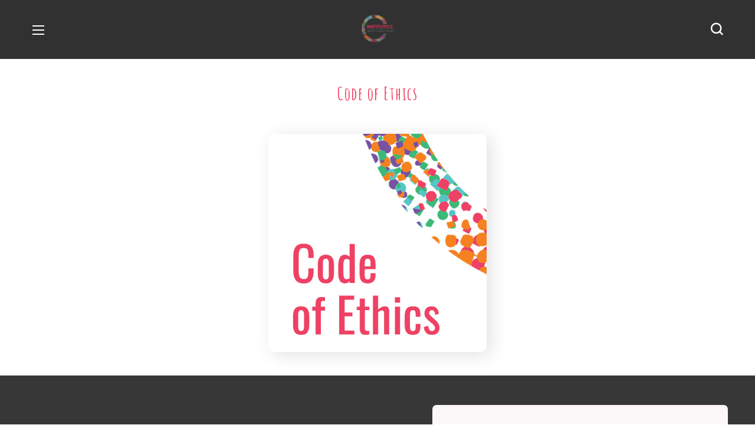

--- FILE ---
content_type: text/html; charset=UTF-8
request_url: https://institutoc.org.br/en/code-of-ethics/
body_size: 115392
content:
<!DOCTYPE html>
<html lang="en-US">
<head>
    <meta http-equiv="Content-Type" content="text/html; charset=UTF-8">
    <meta name="viewport" content="width=device-width, initial-scale=1, maximum-scale=1">
    <meta http-equiv="X-UA-Compatible" content="IE=Edge">
    <meta name='robots' content='index, follow, max-image-preview:large, max-snippet:-1, max-video-preview:-1' />

<!-- Google Tag Manager for WordPress by gtm4wp.com -->
<script data-cfasync="false" data-pagespeed-no-defer>
	var gtm4wp_datalayer_name = "dataLayer";
	var dataLayer = dataLayer || [];
</script>
<!-- End Google Tag Manager for WordPress by gtm4wp.com -->
	<!-- This site is optimized with the Yoast SEO plugin v26.8 - https://yoast.com/product/yoast-seo-wordpress/ -->
	<title>Code of Ethics - Instituto C</title>
	<link rel="canonical" href="https://institutoc.org.br/en/code-of-ethics/" />
	<meta property="og:locale" content="en_US" />
	<meta property="og:type" content="article" />
	<meta property="og:title" content="Code of Ethics - Instituto C" />
	<meta property="og:description" content="Code of Ethics Baixar" />
	<meta property="og:url" content="https://institutoc.org.br/en/code-of-ethics/" />
	<meta property="og:site_name" content="Instituto C" />
	<meta property="article:publisher" content="https://www.facebook.com/Oinstitutoc/" />
	<meta property="article:modified_time" content="2022-09-29T17:57:49+00:00" />
	<meta property="og:image" content="http://institutoc.org.br/wp-content/uploads/2022/08/codigo_etica-eng.jpg" />
	<meta name="twitter:card" content="summary_large_image" />
	<script type="application/ld+json" class="yoast-schema-graph">{"@context":"https://schema.org","@graph":[{"@type":"WebPage","@id":"https://institutoc.org.br/en/code-of-ethics/","url":"https://institutoc.org.br/en/code-of-ethics/","name":"Code of Ethics - Instituto C","isPartOf":{"@id":"https://institutoc.org.br/en/home-eng/#website"},"primaryImageOfPage":{"@id":"https://institutoc.org.br/en/code-of-ethics/#primaryimage"},"image":{"@id":"https://institutoc.org.br/en/code-of-ethics/#primaryimage"},"thumbnailUrl":"http://institutoc.org.br/wp-content/uploads/2022/08/codigo_etica-eng.jpg","datePublished":"2022-08-11T14:45:37+00:00","dateModified":"2022-09-29T17:57:49+00:00","breadcrumb":{"@id":"https://institutoc.org.br/en/code-of-ethics/#breadcrumb"},"inLanguage":"en-US","potentialAction":[{"@type":"ReadAction","target":["https://institutoc.org.br/en/code-of-ethics/"]}]},{"@type":"ImageObject","inLanguage":"en-US","@id":"https://institutoc.org.br/en/code-of-ethics/#primaryimage","url":"http://institutoc.org.br/wp-content/uploads/2022/08/codigo_etica-eng.jpg","contentUrl":"http://institutoc.org.br/wp-content/uploads/2022/08/codigo_etica-eng.jpg"},{"@type":"BreadcrumbList","@id":"https://institutoc.org.br/en/code-of-ethics/#breadcrumb","itemListElement":[{"@type":"ListItem","position":1,"name":"Início","item":"https://institutoc.org.br/en/home-eng/"},{"@type":"ListItem","position":2,"name":"Code of Ethics"}]},{"@type":"WebSite","@id":"https://institutoc.org.br/en/home-eng/#website","url":"https://institutoc.org.br/en/home-eng/","name":"Instituto C","description":"Criança Cuidado Cidadão","publisher":{"@id":"https://institutoc.org.br/en/home-eng/#organization"},"potentialAction":[{"@type":"SearchAction","target":{"@type":"EntryPoint","urlTemplate":"https://institutoc.org.br/en/home-eng/?s={search_term_string}"},"query-input":{"@type":"PropertyValueSpecification","valueRequired":true,"valueName":"search_term_string"}}],"inLanguage":"en-US"},{"@type":"Organization","@id":"https://institutoc.org.br/en/home-eng/#organization","name":"Instituto C","url":"https://institutoc.org.br/en/home-eng/","logo":{"@type":"ImageObject","inLanguage":"en-US","@id":"https://institutoc.org.br/en/home-eng/#/schema/logo/image/","url":"https://institutoc.org.br/wp-content/uploads/2022/09/Logo_Instituto-C-01-menor.jpg","contentUrl":"https://institutoc.org.br/wp-content/uploads/2022/09/Logo_Instituto-C-01-menor.jpg","width":112,"height":112,"caption":"Instituto C"},"image":{"@id":"https://institutoc.org.br/en/home-eng/#/schema/logo/image/"},"sameAs":["https://www.facebook.com/Oinstitutoc/","https://www.instagram.com/instituto.c/"]}]}</script>
	<!-- / Yoast SEO plugin. -->


<link rel='dns-prefetch' href='//fonts.googleapis.com' />
<link rel='preconnect' href='https://fonts.gstatic.com' crossorigin />
<link rel="alternate" type="application/rss+xml" title="Instituto C &raquo; Feed" href="https://institutoc.org.br/en/feed/" />
<link rel="alternate" type="application/rss+xml" title="Instituto C &raquo; Comments Feed" href="https://institutoc.org.br/en/comments/feed/" />
<link rel="alternate" title="oEmbed (JSON)" type="application/json+oembed" href="https://institutoc.org.br/wp-json/oembed/1.0/embed?url=https%3A%2F%2Finstitutoc.org.br%2Fen%2Fcode-of-ethics%2F&#038;lang=en" />
<link rel="alternate" title="oEmbed (XML)" type="text/xml+oembed" href="https://institutoc.org.br/wp-json/oembed/1.0/embed?url=https%3A%2F%2Finstitutoc.org.br%2Fen%2Fcode-of-ethics%2F&#038;format=xml&#038;lang=en" />
<style id='wp-img-auto-sizes-contain-inline-css' type='text/css'>
img:is([sizes=auto i],[sizes^="auto," i]){contain-intrinsic-size:3000px 1500px}
/*# sourceURL=wp-img-auto-sizes-contain-inline-css */
</style>
<link rel='stylesheet' id='sbi_styles-css' href='https://institutoc.org.br/wp-content/plugins/instagram-feed/css/sbi-styles.min.css?ver=6.10.0' type='text/css' media='all' />
<style id='wp-emoji-styles-inline-css' type='text/css'>

	img.wp-smiley, img.emoji {
		display: inline !important;
		border: none !important;
		box-shadow: none !important;
		height: 1em !important;
		width: 1em !important;
		margin: 0 0.07em !important;
		vertical-align: -0.1em !important;
		background: none !important;
		padding: 0 !important;
	}
/*# sourceURL=wp-emoji-styles-inline-css */
</style>
<link rel='stylesheet' id='wp-block-library-css' href='https://institutoc.org.br/wp-includes/css/dist/block-library/style.min.css?ver=6.9' type='text/css' media='all' />
<style id='global-styles-inline-css' type='text/css'>
:root{--wp--preset--aspect-ratio--square: 1;--wp--preset--aspect-ratio--4-3: 4/3;--wp--preset--aspect-ratio--3-4: 3/4;--wp--preset--aspect-ratio--3-2: 3/2;--wp--preset--aspect-ratio--2-3: 2/3;--wp--preset--aspect-ratio--16-9: 16/9;--wp--preset--aspect-ratio--9-16: 9/16;--wp--preset--color--black: #000000;--wp--preset--color--cyan-bluish-gray: #abb8c3;--wp--preset--color--white: #ffffff;--wp--preset--color--pale-pink: #f78da7;--wp--preset--color--vivid-red: #cf2e2e;--wp--preset--color--luminous-vivid-orange: #ff6900;--wp--preset--color--luminous-vivid-amber: #fcb900;--wp--preset--color--light-green-cyan: #7bdcb5;--wp--preset--color--vivid-green-cyan: #00d084;--wp--preset--color--pale-cyan-blue: #8ed1fc;--wp--preset--color--vivid-cyan-blue: #0693e3;--wp--preset--color--vivid-purple: #9b51e0;--wp--preset--gradient--vivid-cyan-blue-to-vivid-purple: linear-gradient(135deg,rgb(6,147,227) 0%,rgb(155,81,224) 100%);--wp--preset--gradient--light-green-cyan-to-vivid-green-cyan: linear-gradient(135deg,rgb(122,220,180) 0%,rgb(0,208,130) 100%);--wp--preset--gradient--luminous-vivid-amber-to-luminous-vivid-orange: linear-gradient(135deg,rgb(252,185,0) 0%,rgb(255,105,0) 100%);--wp--preset--gradient--luminous-vivid-orange-to-vivid-red: linear-gradient(135deg,rgb(255,105,0) 0%,rgb(207,46,46) 100%);--wp--preset--gradient--very-light-gray-to-cyan-bluish-gray: linear-gradient(135deg,rgb(238,238,238) 0%,rgb(169,184,195) 100%);--wp--preset--gradient--cool-to-warm-spectrum: linear-gradient(135deg,rgb(74,234,220) 0%,rgb(151,120,209) 20%,rgb(207,42,186) 40%,rgb(238,44,130) 60%,rgb(251,105,98) 80%,rgb(254,248,76) 100%);--wp--preset--gradient--blush-light-purple: linear-gradient(135deg,rgb(255,206,236) 0%,rgb(152,150,240) 100%);--wp--preset--gradient--blush-bordeaux: linear-gradient(135deg,rgb(254,205,165) 0%,rgb(254,45,45) 50%,rgb(107,0,62) 100%);--wp--preset--gradient--luminous-dusk: linear-gradient(135deg,rgb(255,203,112) 0%,rgb(199,81,192) 50%,rgb(65,88,208) 100%);--wp--preset--gradient--pale-ocean: linear-gradient(135deg,rgb(255,245,203) 0%,rgb(182,227,212) 50%,rgb(51,167,181) 100%);--wp--preset--gradient--electric-grass: linear-gradient(135deg,rgb(202,248,128) 0%,rgb(113,206,126) 100%);--wp--preset--gradient--midnight: linear-gradient(135deg,rgb(2,3,129) 0%,rgb(40,116,252) 100%);--wp--preset--font-size--small: 13px;--wp--preset--font-size--medium: 20px;--wp--preset--font-size--large: 36px;--wp--preset--font-size--x-large: 42px;--wp--preset--spacing--20: 0.44rem;--wp--preset--spacing--30: 0.67rem;--wp--preset--spacing--40: 1rem;--wp--preset--spacing--50: 1.5rem;--wp--preset--spacing--60: 2.25rem;--wp--preset--spacing--70: 3.38rem;--wp--preset--spacing--80: 5.06rem;--wp--preset--shadow--natural: 6px 6px 9px rgba(0, 0, 0, 0.2);--wp--preset--shadow--deep: 12px 12px 50px rgba(0, 0, 0, 0.4);--wp--preset--shadow--sharp: 6px 6px 0px rgba(0, 0, 0, 0.2);--wp--preset--shadow--outlined: 6px 6px 0px -3px rgb(255, 255, 255), 6px 6px rgb(0, 0, 0);--wp--preset--shadow--crisp: 6px 6px 0px rgb(0, 0, 0);}:where(.is-layout-flex){gap: 0.5em;}:where(.is-layout-grid){gap: 0.5em;}body .is-layout-flex{display: flex;}.is-layout-flex{flex-wrap: wrap;align-items: center;}.is-layout-flex > :is(*, div){margin: 0;}body .is-layout-grid{display: grid;}.is-layout-grid > :is(*, div){margin: 0;}:where(.wp-block-columns.is-layout-flex){gap: 2em;}:where(.wp-block-columns.is-layout-grid){gap: 2em;}:where(.wp-block-post-template.is-layout-flex){gap: 1.25em;}:where(.wp-block-post-template.is-layout-grid){gap: 1.25em;}.has-black-color{color: var(--wp--preset--color--black) !important;}.has-cyan-bluish-gray-color{color: var(--wp--preset--color--cyan-bluish-gray) !important;}.has-white-color{color: var(--wp--preset--color--white) !important;}.has-pale-pink-color{color: var(--wp--preset--color--pale-pink) !important;}.has-vivid-red-color{color: var(--wp--preset--color--vivid-red) !important;}.has-luminous-vivid-orange-color{color: var(--wp--preset--color--luminous-vivid-orange) !important;}.has-luminous-vivid-amber-color{color: var(--wp--preset--color--luminous-vivid-amber) !important;}.has-light-green-cyan-color{color: var(--wp--preset--color--light-green-cyan) !important;}.has-vivid-green-cyan-color{color: var(--wp--preset--color--vivid-green-cyan) !important;}.has-pale-cyan-blue-color{color: var(--wp--preset--color--pale-cyan-blue) !important;}.has-vivid-cyan-blue-color{color: var(--wp--preset--color--vivid-cyan-blue) !important;}.has-vivid-purple-color{color: var(--wp--preset--color--vivid-purple) !important;}.has-black-background-color{background-color: var(--wp--preset--color--black) !important;}.has-cyan-bluish-gray-background-color{background-color: var(--wp--preset--color--cyan-bluish-gray) !important;}.has-white-background-color{background-color: var(--wp--preset--color--white) !important;}.has-pale-pink-background-color{background-color: var(--wp--preset--color--pale-pink) !important;}.has-vivid-red-background-color{background-color: var(--wp--preset--color--vivid-red) !important;}.has-luminous-vivid-orange-background-color{background-color: var(--wp--preset--color--luminous-vivid-orange) !important;}.has-luminous-vivid-amber-background-color{background-color: var(--wp--preset--color--luminous-vivid-amber) !important;}.has-light-green-cyan-background-color{background-color: var(--wp--preset--color--light-green-cyan) !important;}.has-vivid-green-cyan-background-color{background-color: var(--wp--preset--color--vivid-green-cyan) !important;}.has-pale-cyan-blue-background-color{background-color: var(--wp--preset--color--pale-cyan-blue) !important;}.has-vivid-cyan-blue-background-color{background-color: var(--wp--preset--color--vivid-cyan-blue) !important;}.has-vivid-purple-background-color{background-color: var(--wp--preset--color--vivid-purple) !important;}.has-black-border-color{border-color: var(--wp--preset--color--black) !important;}.has-cyan-bluish-gray-border-color{border-color: var(--wp--preset--color--cyan-bluish-gray) !important;}.has-white-border-color{border-color: var(--wp--preset--color--white) !important;}.has-pale-pink-border-color{border-color: var(--wp--preset--color--pale-pink) !important;}.has-vivid-red-border-color{border-color: var(--wp--preset--color--vivid-red) !important;}.has-luminous-vivid-orange-border-color{border-color: var(--wp--preset--color--luminous-vivid-orange) !important;}.has-luminous-vivid-amber-border-color{border-color: var(--wp--preset--color--luminous-vivid-amber) !important;}.has-light-green-cyan-border-color{border-color: var(--wp--preset--color--light-green-cyan) !important;}.has-vivid-green-cyan-border-color{border-color: var(--wp--preset--color--vivid-green-cyan) !important;}.has-pale-cyan-blue-border-color{border-color: var(--wp--preset--color--pale-cyan-blue) !important;}.has-vivid-cyan-blue-border-color{border-color: var(--wp--preset--color--vivid-cyan-blue) !important;}.has-vivid-purple-border-color{border-color: var(--wp--preset--color--vivid-purple) !important;}.has-vivid-cyan-blue-to-vivid-purple-gradient-background{background: var(--wp--preset--gradient--vivid-cyan-blue-to-vivid-purple) !important;}.has-light-green-cyan-to-vivid-green-cyan-gradient-background{background: var(--wp--preset--gradient--light-green-cyan-to-vivid-green-cyan) !important;}.has-luminous-vivid-amber-to-luminous-vivid-orange-gradient-background{background: var(--wp--preset--gradient--luminous-vivid-amber-to-luminous-vivid-orange) !important;}.has-luminous-vivid-orange-to-vivid-red-gradient-background{background: var(--wp--preset--gradient--luminous-vivid-orange-to-vivid-red) !important;}.has-very-light-gray-to-cyan-bluish-gray-gradient-background{background: var(--wp--preset--gradient--very-light-gray-to-cyan-bluish-gray) !important;}.has-cool-to-warm-spectrum-gradient-background{background: var(--wp--preset--gradient--cool-to-warm-spectrum) !important;}.has-blush-light-purple-gradient-background{background: var(--wp--preset--gradient--blush-light-purple) !important;}.has-blush-bordeaux-gradient-background{background: var(--wp--preset--gradient--blush-bordeaux) !important;}.has-luminous-dusk-gradient-background{background: var(--wp--preset--gradient--luminous-dusk) !important;}.has-pale-ocean-gradient-background{background: var(--wp--preset--gradient--pale-ocean) !important;}.has-electric-grass-gradient-background{background: var(--wp--preset--gradient--electric-grass) !important;}.has-midnight-gradient-background{background: var(--wp--preset--gradient--midnight) !important;}.has-small-font-size{font-size: var(--wp--preset--font-size--small) !important;}.has-medium-font-size{font-size: var(--wp--preset--font-size--medium) !important;}.has-large-font-size{font-size: var(--wp--preset--font-size--large) !important;}.has-x-large-font-size{font-size: var(--wp--preset--font-size--x-large) !important;}
/*# sourceURL=global-styles-inline-css */
</style>

<style id='classic-theme-styles-inline-css' type='text/css'>
/*! This file is auto-generated */
.wp-block-button__link{color:#fff;background-color:#32373c;border-radius:9999px;box-shadow:none;text-decoration:none;padding:calc(.667em + 2px) calc(1.333em + 2px);font-size:1.125em}.wp-block-file__button{background:#32373c;color:#fff;text-decoration:none}
/*# sourceURL=/wp-includes/css/classic-themes.min.css */
</style>
<link rel='stylesheet' id='contact-form-7-css' href='https://institutoc.org.br/wp-content/plugins/contact-form-7/includes/css/styles.css?ver=6.1.4' type='text/css' media='all' />
<link rel='stylesheet' id='google-icons-css' href='https://fonts.googleapis.com/icon?family=Material+Icons&#038;ver=1' type='text/css' media='all' />
<link rel='stylesheet' id='campaign-site-css' href='https://institutoc.org.br/wp-content/plugins/dozereis-campaign/assets/campaign-site.css?ver=1' type='text/css' media='all' />
<link rel='stylesheet' id='wgl-parent-style-css' href='https://institutoc.org.br/wp-content/themes/bighearts/style.css?ver=6.9' type='text/css' media='all' />
<link rel='stylesheet' id='elementor-icons-css' href='https://institutoc.org.br/wp-content/plugins/elementor/assets/lib/eicons/css/elementor-icons.min.css?ver=5.20.0' type='text/css' media='all' />
<link rel='stylesheet' id='elementor-frontend-css' href='https://institutoc.org.br/wp-content/plugins/elementor/assets/css/frontend-lite.min.css?ver=3.14.1' type='text/css' media='all' />
<style id='elementor-frontend-inline-css' type='text/css'>
.elementor-container > .elementor-row > .elementor-column > .elementor-element-populated,.elementor-container > .elementor-column > .elementor-element-populated {padding-top: 0;padding-bottom: 0;}.elementor-column-gap-default > .elementor-row > .elementor-column > .elementor-element-populated,.elementor-column-gap-default > .elementor-column > .elementor-element-populated {padding-left: 15px;padding-right: 15px;}
/*# sourceURL=elementor-frontend-inline-css */
</style>
<link rel='stylesheet' id='swiper-css' href='https://institutoc.org.br/wp-content/plugins/elementor/assets/lib/swiper/css/swiper.min.css?ver=5.3.6' type='text/css' media='all' />
<link rel='stylesheet' id='elementor-post-6-css' href='https://institutoc.org.br/wp-content/uploads/elementor/css/post-6.css?ver=1755047895' type='text/css' media='all' />
<link rel='stylesheet' id='sbistyles-css' href='https://institutoc.org.br/wp-content/plugins/instagram-feed/css/sbi-styles.min.css?ver=6.10.0' type='text/css' media='all' />
<link rel='stylesheet' id='elementor-global-css' href='https://institutoc.org.br/wp-content/uploads/elementor/css/global.css?ver=1755047895' type='text/css' media='all' />
<link rel='stylesheet' id='elementor-post-8666-css' href='https://institutoc.org.br/wp-content/uploads/elementor/css/post-8666.css?ver=1755232608' type='text/css' media='all' />
<link rel='stylesheet' id='elementor-post-1306-css' href='https://institutoc.org.br/wp-content/uploads/elementor/css/post-1306.css?ver=1764709351' type='text/css' media='all' />
<link rel='stylesheet' id='elementor-post-1423-css' href='https://institutoc.org.br/wp-content/uploads/elementor/css/post-1423.css?ver=1764709485' type='text/css' media='all' />
<link rel='stylesheet' id='elementor-post-8081-css' href='https://institutoc.org.br/wp-content/uploads/elementor/css/post-8081.css?ver=1761673290' type='text/css' media='all' />
<link rel='stylesheet' id='bighearts-theme-info-css' href='https://institutoc.org.br/wp-content/themes/bighearts-child/style.css?ver=1.0' type='text/css' media='all' />
<style id='bighearts-theme-info-inline-css' type='text/css'>
:root {--bighearts-primary-color: #EF4365;--bighearts-secondary-color: #FFAC00;--bighearts-button-color-idle: #EF4365;--bighearts-button-color-hover: #FFAC00;--bighearts-back-to-top-color: #f74f22;--bighearts-back-to-top-background: #ffffff;--bighearts-average-of-primary-and-secondary: #f78247;--bighearts-body-background: #FFFFFF;--bighearts-header-font-family: Quicksand;--bighearts-header-font-weight: 700;--bighearts-header-font-color: #232323;--bighearts-h1-font-family: Quicksand;--bighearts-h1-font-size: 48px;--bighearts-h1-line-height: 72px;--bighearts-h1-font-weight: 700;--bighearts-h1-text-transform: none;--bighearts-h2-font-family: Quicksand;--bighearts-h2-font-size: 42px;--bighearts-h2-line-height: 60px;--bighearts-h2-font-weight: 700;--bighearts-h2-text-transform: none;--bighearts-h3-font-family: Quicksand;--bighearts-h3-font-size: 36px;--bighearts-h3-line-height: 50px;--bighearts-h3-font-weight: 700;--bighearts-h3-text-transform: none;--bighearts-h4-font-family: Quicksand;--bighearts-h4-font-size: 30px;--bighearts-h4-line-height: 40px;--bighearts-h4-font-weight: 700;--bighearts-h4-text-transform: none;--bighearts-h5-font-family: Quicksand;--bighearts-h5-font-size: 24px;--bighearts-h5-line-height: 38px;--bighearts-h5-font-weight: 700;--bighearts-h5-text-transform: none;--bighearts-h6-font-family: Quicksand;--bighearts-h6-font-size: 18px;--bighearts-h6-line-height: 30px;--bighearts-h6-font-weight: 700;--bighearts-h6-text-transform: none;--bighearts-content-font-family: Nunito Sans;--bighearts-content-font-size: 16px;--bighearts-content-line-height: 1.875;--bighearts-content-font-weight: 400;--bighearts-content-color: #616161;--bighearts-menu-font-family: Quicksand;--bighearts-menu-font-size: 16px;--bighearts-menu-line-height: 30px;--bighearts-menu-font-weight: 700;--bighearts-submenu-font-family: Quicksand;--bighearts-submenu-font-size: 15px;--bighearts-submenu-line-height: 30px;--bighearts-submenu-font-weight: 700;--bighearts-submenu-color: #313131;--bighearts-submenu-background: rgba(255,255,255,1);--bighearts-submenu-mobile-color: #ffffff;--bighearts-submenu-mobile-background: rgba(45,45,45,1);--bighearts-submenu-mobile-overlay: rgba(49, 49, 49, 0.8);--bighearts-additional-font-family: Amatic SC;--bighearts-additional-font-weight: 700;--bighearts-button-font-family: Quicksand;--bighearts-button-font-size: 14px;--bighearts-button-line-height: 28px;--bighearts-button-font-weight: 700;--bighearts-button-text-transform: uppercase;--bighearts-button-letter-spacing: 0;--bighearts-sidepanel-title-color: #232323;--bighearts-elementor-container-width: 1200px;}@media only screen and (max-width: 1300px) {header.wgl-theme-header .wgl-mobile-header {display: block;}.wgl-site-header,.wgl-theme-header .primary-nav {display: none;}.wgl-theme-header .hamburger-box {display: inline-flex;}header.wgl-theme-header .mobile_nav_wrapper .primary-nav {display: block;}.wgl-theme-header .wgl-sticky-header {display: none;}.wgl-page-socials {display: none;}body .wgl-theme-header.header_overlap {position: relative;z-index: 2;}}@media (max-width: 768px) {.page-header {padding-top: 70px !important;padding-bottom: 70px !important;min-height: auto !important;}.page-header_content .page-header_title {color: #ffffff !important; font-size: 38px !important; line-height: 48px !important;}.page-header_content .page-header_breadcrumbs {color: #ffffff !important;font-size: 14px !important;line-height: 24px !important;}.page-header_breadcrumbs .divider:not(:last-child):before {width: 10px;}}
/*# sourceURL=bighearts-theme-info-inline-css */
</style>
<link rel='stylesheet' id='font-awesome-5-all-css' href='https://institutoc.org.br/wp-content/themes/bighearts/css/font-awesome-5.min.css?ver=6.9' type='text/css' media='all' />
<link rel='stylesheet' id='bighearts-flaticon-css' href='https://institutoc.org.br/wp-content/themes/bighearts/fonts/flaticon/flaticon.css?ver=1.0' type='text/css' media='all' />
<link rel='stylesheet' id='bighearts-main-css' href='https://institutoc.org.br/wp-content/themes/bighearts/css/main.css?ver=1.0' type='text/css' media='all' />
<link rel='stylesheet' id='bighearts-gutenberg-css' href='https://institutoc.org.br/wp-content/themes/bighearts/css/pluggable/gutenberg.css?ver=1.0' type='text/css' media='all' />
<link rel='stylesheet' id='bighearts-side-panel-css' href='https://institutoc.org.br/wp-content/themes/bighearts/css/pluggable/side-panel.css?ver=1.0' type='text/css' media='all' />
<link rel='stylesheet' id='bighearts-responsive-css' href='https://institutoc.org.br/wp-content/themes/bighearts/css/responsive.css?ver=1.0' type='text/css' media='all' />
<link rel='stylesheet' id='bighearts-dynamic-css' href='https://institutoc.org.br/wp-content/themes/bighearts/css/dynamic.css?ver=1.0' type='text/css' media='all' />
<link rel="preload" as="style" href="https://fonts.googleapis.com/css?family=Nunito%20Sans:400,600,700%7CQuicksand:700,400,500,600%7CAmatic%20SC:700,400,%20700&#038;display=swap&#038;ver=1662116482" /><link rel="stylesheet" href="https://fonts.googleapis.com/css?family=Nunito%20Sans:400,600,700%7CQuicksand:700,400,500,600%7CAmatic%20SC:700,400,%20700&#038;display=swap&#038;ver=1662116482" media="print" onload="this.media='all'"><noscript><link rel="stylesheet" href="https://fonts.googleapis.com/css?family=Nunito%20Sans:400,600,700%7CQuicksand:700,400,500,600%7CAmatic%20SC:700,400,%20700&#038;display=swap&#038;ver=1662116482" /></noscript><link rel='stylesheet' id='google-fonts-1-css' href='https://fonts.googleapis.com/css?family=Quicksand%3A100%2C100italic%2C200%2C200italic%2C300%2C300italic%2C400%2C400italic%2C500%2C500italic%2C600%2C600italic%2C700%2C700italic%2C800%2C800italic%2C900%2C900italic%7CNunito+Sans%3A100%2C100italic%2C200%2C200italic%2C300%2C300italic%2C400%2C400italic%2C500%2C500italic%2C600%2C600italic%2C700%2C700italic%2C800%2C800italic%2C900%2C900italic&#038;display=auto&#038;ver=6.9' type='text/css' media='all' />
<link rel='stylesheet' id='elementor-icons-shared-0-css' href='https://institutoc.org.br/wp-content/plugins/elementor/assets/lib/font-awesome/css/fontawesome.min.css?ver=5.15.3' type='text/css' media='all' />
<link rel='stylesheet' id='elementor-icons-fa-solid-css' href='https://institutoc.org.br/wp-content/plugins/elementor/assets/lib/font-awesome/css/solid.min.css?ver=5.15.3' type='text/css' media='all' />
<link rel='stylesheet' id='elementor-icons-fa-brands-css' href='https://institutoc.org.br/wp-content/plugins/elementor/assets/lib/font-awesome/css/brands.min.css?ver=5.15.3' type='text/css' media='all' />
<link rel="preconnect" href="https://fonts.gstatic.com/" crossorigin><script type="text/javascript" src="https://institutoc.org.br/wp-includes/js/jquery/jquery.min.js?ver=3.7.1" id="jquery-core-js"></script>
<script type="text/javascript" src="https://institutoc.org.br/wp-includes/js/jquery/jquery-migrate.min.js?ver=3.4.1" id="jquery-migrate-js"></script>
<script type="text/javascript" id="wdm_jq_validate-js-extra">
/* <![CDATA[ */
var wdm_ua_obj_l10n = {"req":"This field is required.","eml":"Please enter a valid email address.","url":"Please enter a valid URL.","num":"Please enter a valid number.","min":"Please enter a value greater than or equal to 0"};
//# sourceURL=wdm_jq_validate-js-extra
/* ]]> */
</script>
<script type="text/javascript" src="https://institutoc.org.br/wp-content/plugins/ultimate-auction/js/wdm-jquery-validate.js?ver=1.19.5" id="wdm_jq_validate-js"></script>
<script type="text/javascript" src="https://institutoc.org.br/wp-content/plugins/ultimate-auction/js/wdm-validate.js?ver=1.0" id="wdm_jq_valid-js"></script>
<script type="text/javascript" src="https://institutoc.org.br/wp-content/plugins/dozereis-campaign/assets/campaign-site.js?ver=1" id="campaign-site-js"></script>
<link rel="https://api.w.org/" href="https://institutoc.org.br/wp-json/" /><link rel="alternate" title="JSON" type="application/json" href="https://institutoc.org.br/wp-json/wp/v2/pages/8666" /><link rel="EditURI" type="application/rsd+xml" title="RSD" href="https://institutoc.org.br/xmlrpc.php?rsd" />
<meta name="generator" content="WordPress 6.9" />
<link rel='shortlink' href='https://institutoc.org.br/?p=8666' />

		<!-- GA Google Analytics @ https://m0n.co/ga -->
		<script async src="https://www.googletagmanager.com/gtag/js?id=AW-861874468"></script>
		<script>
			window.dataLayer = window.dataLayer || [];
			function gtag(){dataLayer.push(arguments);}
			gtag('js', new Date());
			gtag('config', 'AW-861874468');
		</script>

	
<!-- Google Tag Manager for WordPress by gtm4wp.com -->
<!-- GTM Container placement set to footer -->
<script data-cfasync="false" data-pagespeed-no-defer type="text/javascript">
	var dataLayer_content = {"pagePostType":"page","pagePostType2":"single-page","pagePostAuthor":"adm-instc"};
	dataLayer.push( dataLayer_content );
</script>
<script data-cfasync="false" data-pagespeed-no-defer type="text/javascript">
(function(w,d,s,l,i){w[l]=w[l]||[];w[l].push({'gtm.start':
new Date().getTime(),event:'gtm.js'});var f=d.getElementsByTagName(s)[0],
j=d.createElement(s),dl=l!='dataLayer'?'&l='+l:'';j.async=true;j.src=
'//www.googletagmanager.com/gtm.js?id='+i+dl;f.parentNode.insertBefore(j,f);
})(window,document,'script','dataLayer','GTM-T8BC6M9X');
</script>
<!-- End Google Tag Manager for WordPress by gtm4wp.com --><meta name="generator" content="Elementor 3.14.1; features: e_dom_optimization, e_optimized_assets_loading, e_optimized_css_loading, a11y_improvements, additional_custom_breakpoints; settings: css_print_method-external, google_font-enabled, font_display-auto">
<meta name="generator" content="Powered by Slider Revolution 6.5.19 - responsive, Mobile-Friendly Slider Plugin for WordPress with comfortable drag and drop interface." />
<link rel="icon" href="https://institutoc.org.br/wp-content/uploads/2022/05/cropped-logo-32x32.jpg" sizes="32x32" />
<link rel="icon" href="https://institutoc.org.br/wp-content/uploads/2022/05/cropped-logo-192x192.jpg" sizes="192x192" />
<link rel="apple-touch-icon" href="https://institutoc.org.br/wp-content/uploads/2022/05/cropped-logo-180x180.jpg" />
<meta name="msapplication-TileImage" content="https://institutoc.org.br/wp-content/uploads/2022/05/cropped-logo-270x270.jpg" />
<script>function setREVStartSize(e){
			//window.requestAnimationFrame(function() {
				window.RSIW = window.RSIW===undefined ? window.innerWidth : window.RSIW;
				window.RSIH = window.RSIH===undefined ? window.innerHeight : window.RSIH;
				try {
					var pw = document.getElementById(e.c).parentNode.offsetWidth,
						newh;
					pw = pw===0 || isNaN(pw) ? window.RSIW : pw;
					e.tabw = e.tabw===undefined ? 0 : parseInt(e.tabw);
					e.thumbw = e.thumbw===undefined ? 0 : parseInt(e.thumbw);
					e.tabh = e.tabh===undefined ? 0 : parseInt(e.tabh);
					e.thumbh = e.thumbh===undefined ? 0 : parseInt(e.thumbh);
					e.tabhide = e.tabhide===undefined ? 0 : parseInt(e.tabhide);
					e.thumbhide = e.thumbhide===undefined ? 0 : parseInt(e.thumbhide);
					e.mh = e.mh===undefined || e.mh=="" || e.mh==="auto" ? 0 : parseInt(e.mh,0);
					if(e.layout==="fullscreen" || e.l==="fullscreen")
						newh = Math.max(e.mh,window.RSIH);
					else{
						e.gw = Array.isArray(e.gw) ? e.gw : [e.gw];
						for (var i in e.rl) if (e.gw[i]===undefined || e.gw[i]===0) e.gw[i] = e.gw[i-1];
						e.gh = e.el===undefined || e.el==="" || (Array.isArray(e.el) && e.el.length==0)? e.gh : e.el;
						e.gh = Array.isArray(e.gh) ? e.gh : [e.gh];
						for (var i in e.rl) if (e.gh[i]===undefined || e.gh[i]===0) e.gh[i] = e.gh[i-1];
											
						var nl = new Array(e.rl.length),
							ix = 0,
							sl;
						e.tabw = e.tabhide>=pw ? 0 : e.tabw;
						e.thumbw = e.thumbhide>=pw ? 0 : e.thumbw;
						e.tabh = e.tabhide>=pw ? 0 : e.tabh;
						e.thumbh = e.thumbhide>=pw ? 0 : e.thumbh;
						for (var i in e.rl) nl[i] = e.rl[i]<window.RSIW ? 0 : e.rl[i];
						sl = nl[0];
						for (var i in nl) if (sl>nl[i] && nl[i]>0) { sl = nl[i]; ix=i;}
						var m = pw>(e.gw[ix]+e.tabw+e.thumbw) ? 1 : (pw-(e.tabw+e.thumbw)) / (e.gw[ix]);
						newh =  (e.gh[ix] * m) + (e.tabh + e.thumbh);
					}
					var el = document.getElementById(e.c);
					if (el!==null && el) el.style.height = newh+"px";
					el = document.getElementById(e.c+"_wrapper");
					if (el!==null && el) {
						el.style.height = newh+"px";
						el.style.display = "block";
					}
				} catch(e){
					console.log("Failure at Presize of Slider:" + e)
				}
			//});
		  };</script>
		<style type="text/css" id="wp-custom-css">
			.text-center { text-align: center; }
.text-white span,  .text-white p { color: #fff !important }
.text-bg--rosa span { background: #ef4365; padding: .4rem; }


.titulo-hero span {
	background: #ef4365; 
	padding: 0 .5rem;
	line-height: 75px !important;
}

.tab--missao p, .tab--missao h1, .tab--missao h2, .tab--missao h3, .tab--missao h4, .tab--missao span {
	color: #fff !important;
}

.tab--missao a span {
	color: #ef4365 !important;
}

/* Arredonda bordas da foto da equipe */
.equipe img {
  border-radius: 50% !important;
}


/* Botão WhatsApp */
.btn-whats a {
	color: #fff !important;
	position: fixed;
	top: auto;
	bottom: 90px;
	right: 15px;
	background: #25d366;
	border-radius: 100%;
	height: 60px;
	width: 60px;
	text-align: center;
	color: #fff;
	font-size: 2rem;
	display: -webkit-box;
	display: -ms-flexbox;
	display: flex;
	-webkit-box-pack: center;
			-ms-flex-pack: center;
					justify-content: center;
	-webkit-box-align: center;
			-ms-flex-align: center;
					align-items: center;
	-webkit-box-shadow: 0 1px 8px rgba(0,0,0,.3);
					box-shadow: 0 1px 8px rgba(0,0,0,.3);
}

/* Ler mais */
.lermais p { margin: 0 !important; }

/* Destaque item do menu */
.menu-destaque {
	color: #ef4365;
}
.menu-item {
  font-size: .81rem;
}
.item_text {
display: flex;
}		</style>
		<style id="bighearts_set-dynamic-css" title="dynamic-css" class="redux-options-output">#side-panel .side-panel_sidebar{padding-top:40px;padding-right:25px;padding-bottom:40px;padding-left:25px;}</style><script>/**
* @app ReadMoreJS
* @desc Breaks the content of an element to the specified number of words
* @version 1.0.0
* @license The MIT License (MIT)
* @author George Raptis | http://georap.gr 
*/
(function(c,b,a){var d={};d.helpers={extendObj:function(){for(var g=1,e=arguments.length;g<e;g++){for(var f in arguments[g]){if(arguments[g].hasOwnProperty(f)){if(arguments[g][f]&&arguments[g][f].constructor&&arguments[g][f].constructor===Object){arguments[0][f]=arguments[0][f]||{};this.extendObj(arguments[0][f],arguments[g][f])}else{arguments[0][f]=arguments[g][f]}}}}return arguments[0]}};d.countWords=function(e){return e.split(/\s+/).length};d.generateTrimmed=function(f,e){return f.split(/\s+/).slice(0,e).join(" ")+"..."};d.init=function(w){var f={target:"",numOfWords:50,toggle:true,moreLink:"read more...",lessLink:"read less"};w=d.helpers.extendObj({},f,w);var q=b.querySelectorAll(w.target),t=q.length,v,s,r,u=[],n=[],m,k,e,h,p,g,o;for(m=0;m<t;m++){v=q[m].innerHTML;s=d.generateTrimmed(v,w.numOfWords);r=d.countWords(v);u.push(v);n.push(s);if(w.numOfWords<r-1){q[m].innerHTML=n[m];h=b.createElement("div");h.innerHTML='<a id="rm-more_'+m+'" class="rm-link" style="cursor:pointer;">'+w.moreLink+"</a>";q[m].parentNode.insertBefore(h,q[m].nextSibling)}}p=b.querySelectorAll(".rm-link");for(k=0,e=p.length;k<e;k++){p[k].onclick=function(){g=this.getAttribute("id");o=g.split("_")[1];if(this.getAttribute("data-clicked")!=="true"){q[o].innerHTML=u[o];if(w.toggle!==false){this.innerHTML=w.lessLink;this.setAttribute("data-clicked",true)}else{this.innerHTML=""}}else{q[o].innerHTML=n[o];this.innerHTML=w.moreLink;this.setAttribute("data-clicked",false)}}}};window.$readMoreJS=d}(this,this.document));</script><link rel='stylesheet' id='wdm_lightbox_css-css' href='https://institutoc.org.br/wp-content/plugins/ultimate-auction/lightbox/jquery.fs.boxer.css?ver=1.0' type='text/css' media='all' />
<link rel='stylesheet' id='wdm_auction_front_end_plugin_styling-css' href='https://institutoc.org.br/wp-content/plugins/ultimate-auction/css/ua-front-end-two.css?ver=1.0' type='text/css' media='all' />
<link rel='stylesheet' id='rs-plugin-settings-css' href='https://institutoc.org.br/wp-content/plugins/revslider/public/assets/css/rs6.css?ver=6.5.19' type='text/css' media='all' />
<style id='rs-plugin-settings-inline-css' type='text/css'>
#rs-demo-id {}
/*# sourceURL=rs-plugin-settings-inline-css */
</style>
</head>

<body class="wp-singular page-template-default page page-id-8666 wp-theme-bighearts wp-child-theme-bighearts-child metaslider-plugin elementor-default elementor-kit-6 elementor-page elementor-page-8666">
    <header class="wgl-theme-header"><div class="wgl-site-header"><div class="container-wrapper">		<div data-elementor-type="wp-post" data-elementor-id="1306" class="elementor elementor-1306">
									<section class="elementor-section elementor-top-section elementor-element elementor-element-87420d8 elementor-section-full_width elementor-section-height-min-height elementor-section-content-middle elementor-section-height-default elementor-section-items-middle" data-id="87420d8" data-element_type="section">
						<div class="elementor-container elementor-column-gap-no">
					<div class="elementor-column elementor-col-16 elementor-top-column elementor-element elementor-element-31e4453" data-id="31e4453" data-element_type="column">
			<div class="elementor-widget-wrap elementor-element-populated">
								<div class="elementor-element elementor-element-31d60ee elementor-widget elementor-widget-wgl-header-logo" data-id="31d60ee" data-element_type="widget" data-widget_type="wgl-header-logo.default">
				<div class="elementor-widget-container">
			<div class="wgl-logotype-container default_logo"><a href="https://institutoc.org.br/en/home-eng/"><img class="default_logo" src="https://institutoc.org.br/wp-content/uploads/2020/09/Logo_Instituto-C-01-Personalizado.png" alt="logotype" style="height: 100px;"></a></div>		</div>
				</div>
					</div>
		</div>
				<div class="elementor-column elementor-col-66 elementor-top-column elementor-element elementor-element-4ee26bf" data-id="4ee26bf" data-element_type="column">
			<div class="elementor-widget-wrap elementor-element-populated">
								<div class="elementor-element elementor-element-f8a6a80 elementor-widget elementor-widget-wgl-menu" data-id="f8a6a80" data-element_type="widget" data-widget_type="wgl-menu.default">
				<div class="elementor-widget-container">
			<nav class="primary-nav"><ul id="menu-menu-ingles" class="menu"><li id="menu-item-8645" class="menu-item menu-item-type-custom menu-item-object-custom menu-item-8645"><a href="http://institutoc.org.br/en/home-eng/"><span><span class="item_text">Home</span></span><i class="menu-item__plus"></i></a></li><li id="menu-item-8646" class="menu-item menu-item-type-custom menu-item-object-custom menu-item-has-children menu-item-8646"><a href="#"><span><span class="item_text">About Us</span></span><i class="menu-item__plus"></i></a><ul class='sub-menu wgl-submenu-position-default'>	<li id="menu-item-13701" class="menu-item menu-item-type-post_type menu-item-object-page menu-item-13701"><a href="https://institutoc.org.br/en/who-we-are/"><span><span class="item_text">About Us, Mission, Vision and Values</span></span><i class="menu-item__plus"></i></a></li>	<li id="menu-item-8650" class="menu-item menu-item-type-post_type menu-item-object-page menu-item-8650"><a href="https://institutoc.org.br/en/our-history/"><span><span class="item_text">Our History</span></span><i class="menu-item__plus"></i></a></li>	<li id="menu-item-10884" class="menu-item menu-item-type-post_type menu-item-object-page menu-item-10884"><a href="https://institutoc.org.br/en/our-awards/"><span><span class="item_text">Our Awards</span></span><i class="menu-item__plus"></i></a></li>	<li id="menu-item-13545" class="menu-item menu-item-type-post_type menu-item-object-page menu-item-13545"><a href="https://institutoc.org.br/en/our-team/"><span><span class="item_text">Our Team</span></span><i class="menu-item__plus"></i></a></li>	<li id="menu-item-13685" class="menu-item menu-item-type-post_type menu-item-object-page menu-item-13685"><a href="https://institutoc.org.br/en/our-partners/"><span><span class="item_text">Our Partners</span></span><i class="menu-item__plus"></i></a></li>	<li id="menu-item-8648" class="menu-item menu-item-type-post_type menu-item-object-page menu-item-8648"><a href="https://institutoc.org.br/en/board/"><span><span class="item_text">Board</span></span><i class="menu-item__plus"></i></a></li></ul>
</li><li id="menu-item-8651" class="menu-item menu-item-type-custom menu-item-object-custom menu-item-has-children menu-item-8651"><a href="#"><span><span class="item_text">Service Hubs</span></span><i class="menu-item__plus"></i></a><ul class='sub-menu wgl-submenu-position-default'>	<li id="menu-item-8652" class="menu-item menu-item-type-post_type menu-item-object-page menu-item-8652"><a href="https://institutoc.org.br/en/paf-family-action-plan/"><span><span class="item_text">Central Hub</span></span><i class="menu-item__plus"></i></a></li>	<li id="menu-item-8653" class="menu-item menu-item-type-post_type menu-item-object-page menu-item-8653"><a href="https://institutoc.org.br/en/north-zone-hub/"><span><span class="item_text">North Zone Hub</span></span><i class="menu-item__plus"></i></a></li>	<li id="menu-item-13294" class="menu-item menu-item-type-post_type menu-item-object-page menu-item-13294"><a href="https://institutoc.org.br/en/guaruja-hub/"><span><span class="item_text">Guarujá Hub</span></span><i class="menu-item__plus"></i></a></li></ul>
</li><li id="menu-item-8661" class="menu-item menu-item-type-custom menu-item-object-custom current-menu-ancestor current-menu-parent menu-item-has-children menu-item-8661"><a href="#"><span><span class="item_text">Transparency</span></span><i class="menu-item__plus"></i></a><ul class='sub-menu wgl-submenu-position-default'>	<li id="menu-item-8662" class="menu-item menu-item-type-post_type menu-item-object-page menu-item-8662"><a href="https://institutoc.org.br/en/reports/"><span><span class="item_text">Reports</span></span><i class="menu-item__plus"></i></a></li>	<li id="menu-item-8676" class="menu-item menu-item-type-post_type menu-item-object-page menu-item-8676"><a href="https://institutoc.org.br/en/social-bylaws/"><span><span class="item_text">Social Bylaws</span></span><i class="menu-item__plus"></i></a></li>	<li id="menu-item-13049" class="menu-item menu-item-type-post_type menu-item-object-page menu-item-13049"><a href="https://institutoc.org.br/en/en-theory-of-change/"><span><span class="item_text">Theory of Change</span></span><i class="menu-item__plus"></i></a></li>	<li id="menu-item-8677" class="menu-item menu-item-type-post_type menu-item-object-page current-menu-item page_item page-item-8666 current_page_item menu-item-8677"><a href="https://institutoc.org.br/en/code-of-ethics/"><span><span class="item_text">Code of Ethics</span></span><i class="menu-item__plus"></i></a></li>	<li id="menu-item-8689" class="menu-item menu-item-type-custom menu-item-object-custom menu-item-8689"><a href="http://institutoc.org.br/en/data-privacy/"><span><span class="item_text">Data privacy</span></span><i class="menu-item__plus"></i></a></li></ul>
</li><li id="menu-item-8679" class="menu-item menu-item-type-custom menu-item-object-custom menu-item-has-children menu-item-8679"><a href="#"><span><span class="item_text">Donations</span></span><i class="menu-item__plus"></i></a><ul class='sub-menu wgl-submenu-position-default'>	<li id="menu-item-8659" class="menu-item menu-item-type-post_type menu-item-object-page menu-item-8659"><a href="https://institutoc.org.br/en/volunteer-in-ic-projects/"><span><span class="item_text">Volunteer in IC projects</span></span><i class="menu-item__plus"></i></a></li>	<li id="menu-item-8686" class="menu-item menu-item-type-post_type menu-item-object-page menu-item-8686"><a href="https://institutoc.org.br/en/one-time-or-monthly-financial-support/"><span><span class="item_text">One-Time or monthly financial support</span></span><i class="menu-item__plus"></i></a></li>	<li id="menu-item-8685" class="menu-item menu-item-type-post_type menu-item-object-page menu-item-8685"><a href="https://institutoc.org.br/en/donation-of-products/"><span><span class="item_text">Donation of products</span></span><i class="menu-item__plus"></i></a></li>	<li id="menu-item-8684" class="menu-item menu-item-type-post_type menu-item-object-page menu-item-8684"><a href="https://institutoc.org.br/en/income-tax-donation-legal-entity-and-natural-person/"><span><span class="item_text">Income Tax Donation — Legal entity and Natural person</span></span><i class="menu-item__plus"></i></a></li>	<li id="menu-item-8683" class="menu-item menu-item-type-post_type menu-item-object-page menu-item-8683"><a href="https://institutoc.org.br/en/donation-of-credits-from-sao-paulo-fiscal-program/"><span><span class="item_text">Donation of credits from São Paulo fiscal Program</span></span><i class="menu-item__plus"></i></a></li>	<li id="menu-item-8682" class="menu-item menu-item-type-post_type menu-item-object-page menu-item-8682"><a href="https://institutoc.org.br/en/cause-related-marketing/"><span><span class="item_text">Cause related marketing</span></span><i class="menu-item__plus"></i></a></li>	<li id="menu-item-8681" class="menu-item menu-item-type-post_type menu-item-object-page menu-item-8681"><a href="https://institutoc.org.br/en/matching-donation-2/"><span><span class="item_text">Matching donation</span></span><i class="menu-item__plus"></i></a></li>	<li id="menu-item-8680" class="menu-item menu-item-type-post_type menu-item-object-page menu-item-8680"><a href="https://institutoc.org.br/en/solidarity-birthday/"><span><span class="item_text">Solidarity Birthday</span></span><i class="menu-item__plus"></i></a></li></ul>
</li><li id="menu-item-13659" class="menu-item menu-item-type-post_type menu-item-object-page menu-item-13659"><a href="https://institutoc.org.br/en/blog-en/"><span><span class="item_text">Blog</span></span><i class="menu-item__plus"></i></a></li><li id="menu-item-8688-pt" class="lang-item lang-item-32 lang-item-pt no-translation lang-item-first menu-item menu-item-type-custom menu-item-object-custom menu-item-8688-pt"><a href="https://institutoc.org.br/" hreflang="pt-BR" lang="pt-BR"><span><span class="item_text"><img src="[data-uri]" alt="Português" width="16" height="11" style="width: 16px; height: 11px;" /></span></span><i class="menu-item__plus"></i></a></li></ul></nav><div class="mobile-hamburger-toggle"><div class="hamburger-box"><div class="hamburger-inner"></div></div></div>		</div>
				</div>
					</div>
		</div>
				<div class="elementor-column elementor-col-16 elementor-top-column elementor-element elementor-element-b181499" data-id="b181499" data-element_type="column">
			<div class="elementor-widget-wrap elementor-element-populated">
								<div class="elementor-element elementor-element-a2d35d0 elementor-widget elementor-widget-wgl-header-search" data-id="a2d35d0" data-element_type="widget" data-widget_type="wgl-header-search.default">
				<div class="elementor-widget-container">
			<div class="header_search search_standard"><div class="wgl-search elementor-search header_search-button-wrapper" role="button"><div class="header_search-button flaticon-loupe"></div><div class="header_search-close"></div></div><div class="header_search-field"><form role="search" method="get" action="https://institutoc.org.br/" class="search-form"><input required type="text" id="search-form-697eb5690f593" class="search-field" placeholder="Search &hellip;" value="" name="s"><input class="search-button" type="submit" value="Search"><i class="search__icon flaticon-loupe"></i></form></div></div>		</div>
				</div>
				<div class="elementor-element elementor-element-498a784 elementor-widget__width-auto cpel-lv--yes elementor-widget elementor-widget-wgl-button" data-id="498a784" data-element_type="widget" data-widget_type="wgl-button.default">
				<div class="elementor-widget-container">
			<div class="button-wrapper"><a  class="wgl-button btn-size-md " role="button" href="https://givebutter.com/institute_c" target="_blank"><div class="button-content-wrapper "><span class="wgl-button-text">DONATE NOW!</span></div></a></div>		</div>
				</div>
					</div>
		</div>
							</div>
		</section>
							</div>
		</div></div><div class='wgl-sticky-header wgl-sticky-element' data-style="standard"><div class="container-wrapper">		<div data-elementor-type="wp-post" data-elementor-id="1423" class="elementor elementor-1423">
									<section class="elementor-section elementor-top-section elementor-element elementor-element-87420d8 elementor-section-full_width elementor-section-height-min-height elementor-section-content-middle elementor-section-height-default elementor-section-items-middle" data-id="87420d8" data-element_type="section" data-settings="{&quot;background_background&quot;:&quot;classic&quot;}">
						<div class="elementor-container elementor-column-gap-no">
					<div class="elementor-column elementor-col-16 elementor-top-column elementor-element elementor-element-31e4453" data-id="31e4453" data-element_type="column">
			<div class="elementor-widget-wrap elementor-element-populated">
								<div class="elementor-element elementor-element-31d60ee elementor-widget elementor-widget-wgl-header-logo" data-id="31d60ee" data-element_type="widget" data-widget_type="wgl-header-logo.default">
				<div class="elementor-widget-container">
			<div class="wgl-logotype-container default_logo"><a href="https://institutoc.org.br/en/home-eng/"><img class="default_logo" src="https://institutoc.org.br/wp-content/uploads/2020/09/Logo_Instituto-C-01-Personalizado.png" alt="logotype" style="height: 100px;"></a></div>		</div>
				</div>
					</div>
		</div>
				<div class="elementor-column elementor-col-66 elementor-top-column elementor-element elementor-element-4ee26bf" data-id="4ee26bf" data-element_type="column">
			<div class="elementor-widget-wrap elementor-element-populated">
								<div class="elementor-element elementor-element-f8a6a80 elementor-widget elementor-widget-wgl-menu" data-id="f8a6a80" data-element_type="widget" data-widget_type="wgl-menu.default">
				<div class="elementor-widget-container">
			<nav class="primary-nav"><ul id="menu-menu-ingles-1" class="menu"><li class="menu-item menu-item-type-custom menu-item-object-custom menu-item-8645"><a href="http://institutoc.org.br/en/home-eng/"><span><span class="item_text">Home</span></span><i class="menu-item__plus"></i></a></li><li class="menu-item menu-item-type-custom menu-item-object-custom menu-item-has-children menu-item-8646"><a href="#"><span><span class="item_text">About Us</span></span><i class="menu-item__plus"></i></a><ul class='sub-menu wgl-submenu-position-default'>	<li class="menu-item menu-item-type-post_type menu-item-object-page menu-item-13701"><a href="https://institutoc.org.br/en/who-we-are/"><span><span class="item_text">About Us, Mission, Vision and Values</span></span><i class="menu-item__plus"></i></a></li>	<li class="menu-item menu-item-type-post_type menu-item-object-page menu-item-8650"><a href="https://institutoc.org.br/en/our-history/"><span><span class="item_text">Our History</span></span><i class="menu-item__plus"></i></a></li>	<li class="menu-item menu-item-type-post_type menu-item-object-page menu-item-10884"><a href="https://institutoc.org.br/en/our-awards/"><span><span class="item_text">Our Awards</span></span><i class="menu-item__plus"></i></a></li>	<li class="menu-item menu-item-type-post_type menu-item-object-page menu-item-13545"><a href="https://institutoc.org.br/en/our-team/"><span><span class="item_text">Our Team</span></span><i class="menu-item__plus"></i></a></li>	<li class="menu-item menu-item-type-post_type menu-item-object-page menu-item-13685"><a href="https://institutoc.org.br/en/our-partners/"><span><span class="item_text">Our Partners</span></span><i class="menu-item__plus"></i></a></li>	<li class="menu-item menu-item-type-post_type menu-item-object-page menu-item-8648"><a href="https://institutoc.org.br/en/board/"><span><span class="item_text">Board</span></span><i class="menu-item__plus"></i></a></li></ul>
</li><li class="menu-item menu-item-type-custom menu-item-object-custom menu-item-has-children menu-item-8651"><a href="#"><span><span class="item_text">Service Hubs</span></span><i class="menu-item__plus"></i></a><ul class='sub-menu wgl-submenu-position-default'>	<li class="menu-item menu-item-type-post_type menu-item-object-page menu-item-8652"><a href="https://institutoc.org.br/en/paf-family-action-plan/"><span><span class="item_text">Central Hub</span></span><i class="menu-item__plus"></i></a></li>	<li class="menu-item menu-item-type-post_type menu-item-object-page menu-item-8653"><a href="https://institutoc.org.br/en/north-zone-hub/"><span><span class="item_text">North Zone Hub</span></span><i class="menu-item__plus"></i></a></li>	<li class="menu-item menu-item-type-post_type menu-item-object-page menu-item-13294"><a href="https://institutoc.org.br/en/guaruja-hub/"><span><span class="item_text">Guarujá Hub</span></span><i class="menu-item__plus"></i></a></li></ul>
</li><li class="menu-item menu-item-type-custom menu-item-object-custom current-menu-ancestor current-menu-parent menu-item-has-children menu-item-8661"><a href="#"><span><span class="item_text">Transparency</span></span><i class="menu-item__plus"></i></a><ul class='sub-menu wgl-submenu-position-default'>	<li class="menu-item menu-item-type-post_type menu-item-object-page menu-item-8662"><a href="https://institutoc.org.br/en/reports/"><span><span class="item_text">Reports</span></span><i class="menu-item__plus"></i></a></li>	<li class="menu-item menu-item-type-post_type menu-item-object-page menu-item-8676"><a href="https://institutoc.org.br/en/social-bylaws/"><span><span class="item_text">Social Bylaws</span></span><i class="menu-item__plus"></i></a></li>	<li class="menu-item menu-item-type-post_type menu-item-object-page menu-item-13049"><a href="https://institutoc.org.br/en/en-theory-of-change/"><span><span class="item_text">Theory of Change</span></span><i class="menu-item__plus"></i></a></li>	<li class="menu-item menu-item-type-post_type menu-item-object-page current-menu-item page_item page-item-8666 current_page_item menu-item-8677"><a href="https://institutoc.org.br/en/code-of-ethics/"><span><span class="item_text">Code of Ethics</span></span><i class="menu-item__plus"></i></a></li>	<li class="menu-item menu-item-type-custom menu-item-object-custom menu-item-8689"><a href="http://institutoc.org.br/en/data-privacy/"><span><span class="item_text">Data privacy</span></span><i class="menu-item__plus"></i></a></li></ul>
</li><li class="menu-item menu-item-type-custom menu-item-object-custom menu-item-has-children menu-item-8679"><a href="#"><span><span class="item_text">Donations</span></span><i class="menu-item__plus"></i></a><ul class='sub-menu wgl-submenu-position-default'>	<li class="menu-item menu-item-type-post_type menu-item-object-page menu-item-8659"><a href="https://institutoc.org.br/en/volunteer-in-ic-projects/"><span><span class="item_text">Volunteer in IC projects</span></span><i class="menu-item__plus"></i></a></li>	<li class="menu-item menu-item-type-post_type menu-item-object-page menu-item-8686"><a href="https://institutoc.org.br/en/one-time-or-monthly-financial-support/"><span><span class="item_text">One-Time or monthly financial support</span></span><i class="menu-item__plus"></i></a></li>	<li class="menu-item menu-item-type-post_type menu-item-object-page menu-item-8685"><a href="https://institutoc.org.br/en/donation-of-products/"><span><span class="item_text">Donation of products</span></span><i class="menu-item__plus"></i></a></li>	<li class="menu-item menu-item-type-post_type menu-item-object-page menu-item-8684"><a href="https://institutoc.org.br/en/income-tax-donation-legal-entity-and-natural-person/"><span><span class="item_text">Income Tax Donation — Legal entity and Natural person</span></span><i class="menu-item__plus"></i></a></li>	<li class="menu-item menu-item-type-post_type menu-item-object-page menu-item-8683"><a href="https://institutoc.org.br/en/donation-of-credits-from-sao-paulo-fiscal-program/"><span><span class="item_text">Donation of credits from São Paulo fiscal Program</span></span><i class="menu-item__plus"></i></a></li>	<li class="menu-item menu-item-type-post_type menu-item-object-page menu-item-8682"><a href="https://institutoc.org.br/en/cause-related-marketing/"><span><span class="item_text">Cause related marketing</span></span><i class="menu-item__plus"></i></a></li>	<li class="menu-item menu-item-type-post_type menu-item-object-page menu-item-8681"><a href="https://institutoc.org.br/en/matching-donation-2/"><span><span class="item_text">Matching donation</span></span><i class="menu-item__plus"></i></a></li>	<li class="menu-item menu-item-type-post_type menu-item-object-page menu-item-8680"><a href="https://institutoc.org.br/en/solidarity-birthday/"><span><span class="item_text">Solidarity Birthday</span></span><i class="menu-item__plus"></i></a></li></ul>
</li><li class="menu-item menu-item-type-post_type menu-item-object-page menu-item-13659"><a href="https://institutoc.org.br/en/blog-en/"><span><span class="item_text">Blog</span></span><i class="menu-item__plus"></i></a></li><li class="lang-item lang-item-32 lang-item-pt no-translation lang-item-first menu-item menu-item-type-custom menu-item-object-custom menu-item-8688-pt"><a href="https://institutoc.org.br/" hreflang="pt-BR" lang="pt-BR"><span><span class="item_text"><img src="[data-uri]" alt="Português" width="16" height="11" style="width: 16px; height: 11px;" /></span></span><i class="menu-item__plus"></i></a></li></ul></nav><div class="mobile-hamburger-toggle"><div class="hamburger-box"><div class="hamburger-inner"></div></div></div>		</div>
				</div>
					</div>
		</div>
				<div class="elementor-column elementor-col-16 elementor-top-column elementor-element elementor-element-b181499" data-id="b181499" data-element_type="column">
			<div class="elementor-widget-wrap elementor-element-populated">
								<div class="elementor-element elementor-element-a2d35d0 elementor-widget elementor-widget-wgl-header-search" data-id="a2d35d0" data-element_type="widget" data-widget_type="wgl-header-search.default">
				<div class="elementor-widget-container">
			<div class="header_search search_standard"><div class="wgl-search elementor-search header_search-button-wrapper" role="button"><div class="header_search-button flaticon-loupe"></div><div class="header_search-close"></div></div><div class="header_search-field"><form role="search" method="get" action="https://institutoc.org.br/" class="search-form"><input required type="text" id="search-form-697eb5691678d" class="search-field" placeholder="Search &hellip;" value="" name="s"><input class="search-button" type="submit" value="Search"><i class="search__icon flaticon-loupe"></i></form></div></div>		</div>
				</div>
				<div class="elementor-element elementor-element-ca40379 elementor-widget__width-auto cpel-lv--yes elementor-widget elementor-widget-wgl-button" data-id="ca40379" data-element_type="widget" data-widget_type="wgl-button.default">
				<div class="elementor-widget-container">
			<div class="button-wrapper"><a  class="wgl-button btn-size-sm " role="button" href="https://givebutter.com/institute_c" target="_blank"><div class="button-content-wrapper "><span class="wgl-button-text">DONATE NOW!</span></div></a></div>		</div>
				</div>
					</div>
		</div>
							</div>
		</section>
							</div>
		</div></div><div class="wgl-mobile-header" style="background-color: rgba(49,49,49, 1);color: #ffffff;"><div class='container-wrapper'><div class="wgl-header-row"><div class="wgl-container"><div class="wgl-header-row_wrapper" style="height: 100px;"><div class="header_side display_grow h_align_left"><div class="header_area_container"><nav class="primary-nav"><ul id="menu-menu-ingles-2" class="menu"><li class="menu-item menu-item-type-custom menu-item-object-custom menu-item-8645"><a href="http://institutoc.org.br/en/home-eng/"><span><span class="item_text">Home</span></span><i class="menu-item__plus"></i></a></li><li class="menu-item menu-item-type-custom menu-item-object-custom menu-item-has-children menu-item-8646"><a href="#"><span><span class="item_text">About Us</span></span><i class="menu-item__plus"></i></a><ul class='sub-menu wgl-submenu-position-default'>	<li class="menu-item menu-item-type-post_type menu-item-object-page menu-item-13701"><a href="https://institutoc.org.br/en/who-we-are/"><span><span class="item_text">About Us, Mission, Vision and Values</span></span><i class="menu-item__plus"></i></a></li>	<li class="menu-item menu-item-type-post_type menu-item-object-page menu-item-8650"><a href="https://institutoc.org.br/en/our-history/"><span><span class="item_text">Our History</span></span><i class="menu-item__plus"></i></a></li>	<li class="menu-item menu-item-type-post_type menu-item-object-page menu-item-10884"><a href="https://institutoc.org.br/en/our-awards/"><span><span class="item_text">Our Awards</span></span><i class="menu-item__plus"></i></a></li>	<li class="menu-item menu-item-type-post_type menu-item-object-page menu-item-13545"><a href="https://institutoc.org.br/en/our-team/"><span><span class="item_text">Our Team</span></span><i class="menu-item__plus"></i></a></li>	<li class="menu-item menu-item-type-post_type menu-item-object-page menu-item-13685"><a href="https://institutoc.org.br/en/our-partners/"><span><span class="item_text">Our Partners</span></span><i class="menu-item__plus"></i></a></li>	<li class="menu-item menu-item-type-post_type menu-item-object-page menu-item-8648"><a href="https://institutoc.org.br/en/board/"><span><span class="item_text">Board</span></span><i class="menu-item__plus"></i></a></li></ul>
</li><li class="menu-item menu-item-type-custom menu-item-object-custom menu-item-has-children menu-item-8651"><a href="#"><span><span class="item_text">Service Hubs</span></span><i class="menu-item__plus"></i></a><ul class='sub-menu wgl-submenu-position-default'>	<li class="menu-item menu-item-type-post_type menu-item-object-page menu-item-8652"><a href="https://institutoc.org.br/en/paf-family-action-plan/"><span><span class="item_text">Central Hub</span></span><i class="menu-item__plus"></i></a></li>	<li class="menu-item menu-item-type-post_type menu-item-object-page menu-item-8653"><a href="https://institutoc.org.br/en/north-zone-hub/"><span><span class="item_text">North Zone Hub</span></span><i class="menu-item__plus"></i></a></li>	<li class="menu-item menu-item-type-post_type menu-item-object-page menu-item-13294"><a href="https://institutoc.org.br/en/guaruja-hub/"><span><span class="item_text">Guarujá Hub</span></span><i class="menu-item__plus"></i></a></li></ul>
</li><li class="menu-item menu-item-type-custom menu-item-object-custom current-menu-ancestor current-menu-parent menu-item-has-children menu-item-8661"><a href="#"><span><span class="item_text">Transparency</span></span><i class="menu-item__plus"></i></a><ul class='sub-menu wgl-submenu-position-default'>	<li class="menu-item menu-item-type-post_type menu-item-object-page menu-item-8662"><a href="https://institutoc.org.br/en/reports/"><span><span class="item_text">Reports</span></span><i class="menu-item__plus"></i></a></li>	<li class="menu-item menu-item-type-post_type menu-item-object-page menu-item-8676"><a href="https://institutoc.org.br/en/social-bylaws/"><span><span class="item_text">Social Bylaws</span></span><i class="menu-item__plus"></i></a></li>	<li class="menu-item menu-item-type-post_type menu-item-object-page menu-item-13049"><a href="https://institutoc.org.br/en/en-theory-of-change/"><span><span class="item_text">Theory of Change</span></span><i class="menu-item__plus"></i></a></li>	<li class="menu-item menu-item-type-post_type menu-item-object-page current-menu-item page_item page-item-8666 current_page_item menu-item-8677"><a href="https://institutoc.org.br/en/code-of-ethics/"><span><span class="item_text">Code of Ethics</span></span><i class="menu-item__plus"></i></a></li>	<li class="menu-item menu-item-type-custom menu-item-object-custom menu-item-8689"><a href="http://institutoc.org.br/en/data-privacy/"><span><span class="item_text">Data privacy</span></span><i class="menu-item__plus"></i></a></li></ul>
</li><li class="menu-item menu-item-type-custom menu-item-object-custom menu-item-has-children menu-item-8679"><a href="#"><span><span class="item_text">Donations</span></span><i class="menu-item__plus"></i></a><ul class='sub-menu wgl-submenu-position-default'>	<li class="menu-item menu-item-type-post_type menu-item-object-page menu-item-8659"><a href="https://institutoc.org.br/en/volunteer-in-ic-projects/"><span><span class="item_text">Volunteer in IC projects</span></span><i class="menu-item__plus"></i></a></li>	<li class="menu-item menu-item-type-post_type menu-item-object-page menu-item-8686"><a href="https://institutoc.org.br/en/one-time-or-monthly-financial-support/"><span><span class="item_text">One-Time or monthly financial support</span></span><i class="menu-item__plus"></i></a></li>	<li class="menu-item menu-item-type-post_type menu-item-object-page menu-item-8685"><a href="https://institutoc.org.br/en/donation-of-products/"><span><span class="item_text">Donation of products</span></span><i class="menu-item__plus"></i></a></li>	<li class="menu-item menu-item-type-post_type menu-item-object-page menu-item-8684"><a href="https://institutoc.org.br/en/income-tax-donation-legal-entity-and-natural-person/"><span><span class="item_text">Income Tax Donation — Legal entity and Natural person</span></span><i class="menu-item__plus"></i></a></li>	<li class="menu-item menu-item-type-post_type menu-item-object-page menu-item-8683"><a href="https://institutoc.org.br/en/donation-of-credits-from-sao-paulo-fiscal-program/"><span><span class="item_text">Donation of credits from São Paulo fiscal Program</span></span><i class="menu-item__plus"></i></a></li>	<li class="menu-item menu-item-type-post_type menu-item-object-page menu-item-8682"><a href="https://institutoc.org.br/en/cause-related-marketing/"><span><span class="item_text">Cause related marketing</span></span><i class="menu-item__plus"></i></a></li>	<li class="menu-item menu-item-type-post_type menu-item-object-page menu-item-8681"><a href="https://institutoc.org.br/en/matching-donation-2/"><span><span class="item_text">Matching donation</span></span><i class="menu-item__plus"></i></a></li>	<li class="menu-item menu-item-type-post_type menu-item-object-page menu-item-8680"><a href="https://institutoc.org.br/en/solidarity-birthday/"><span><span class="item_text">Solidarity Birthday</span></span><i class="menu-item__plus"></i></a></li></ul>
</li><li class="menu-item menu-item-type-post_type menu-item-object-page menu-item-13659"><a href="https://institutoc.org.br/en/blog-en/"><span><span class="item_text">Blog</span></span><i class="menu-item__plus"></i></a></li><li class="lang-item lang-item-32 lang-item-pt no-translation lang-item-first menu-item menu-item-type-custom menu-item-object-custom menu-item-8688-pt"><a href="https://institutoc.org.br/" hreflang="pt-BR" lang="pt-BR"><span><span class="item_text"><img src="[data-uri]" alt="Português" width="16" height="11" style="width: 16px; height: 11px;" /></span></span><i class="menu-item__plus"></i></a></li></ul></nav><div class="hamburger-box"><div class="hamburger-inner"><span></span><span></span><span></span></div></div></div></div><div class="header_side display_grow h_align_center"><div class="header_area_container"><div class="wgl-logotype-container logo-mobile"><a href="https://institutoc.org.br/en/home-eng/"><img class="logo-mobile" src="https://institutoc.org.br/wp-content/uploads/2020/09/Logo_Instituto-C-01-Personalizado.png" alt="logotype" style="height: 60px;"></a></div></div></div><div class="header_side display_grow h_align_right"><div class="header_area_container"><div class="header_search search_standard" style="height: 100px;"><div class="wgl-search elementor-search header_search-button-wrapper" role="button" id="bighearts_search_697eb5691a0a4"><div class="header_search-button flaticon-loupe"></div><div class="header_search-close"></div></div><div class="header_search-field"><form role="search" method="get" action="https://institutoc.org.br/en/" class="search-form"><input required type="text" id="search-form-697eb5691a16c" class="search-field" placeholder="Search &hellip;" value="" name="s"><input class="search-button" type="submit" value="Search"><i class="search__icon flaticon-loupe"></i></form></div></div></div></div></div></div></div><div class='mobile_nav_wrapper' data-mobile-width='1300'><div class="container-wrapper"><div class="wgl-menu_overlay"></div><div class="wgl-menu_outer" id="wgl-perfect-container"><div class="wgl-menu-outer_header"><div class="mobile-hamburger-close"><div class="hamburger-box"><div class="hamburger-inner"><span></span><span></span><span></span></div></div></div></div><div class="wgl-menu-outer_content"><nav class="primary-nav"><div class="wgl-logotype-container logo-menu"><a href="https://institutoc.org.br/en/home-eng/"><img class="logo-menu" src="https://institutoc.org.br/wp-content/uploads/2020/09/Logo_Instituto-C-01-Personalizado.png" alt="logotype" style="height: 60px;"></a></div><ul id="menu-menu-ingles-3" class="menu"><li class="menu-item menu-item-type-custom menu-item-object-custom menu-item-8645"><a href="http://institutoc.org.br/en/home-eng/"><span><span class="item_text">Home</span></span><i class="menu-item__plus"></i></a></li><li class="menu-item menu-item-type-custom menu-item-object-custom menu-item-has-children menu-item-8646"><a href="#"><span><span class="item_text">About Us</span></span><i class="menu-item__plus"></i></a><ul class='sub-menu wgl-submenu-position-default'>	<li class="menu-item menu-item-type-post_type menu-item-object-page menu-item-13701"><a href="https://institutoc.org.br/en/who-we-are/"><span><span class="item_text">About Us, Mission, Vision and Values</span></span><i class="menu-item__plus"></i></a></li>	<li class="menu-item menu-item-type-post_type menu-item-object-page menu-item-8650"><a href="https://institutoc.org.br/en/our-history/"><span><span class="item_text">Our History</span></span><i class="menu-item__plus"></i></a></li>	<li class="menu-item menu-item-type-post_type menu-item-object-page menu-item-10884"><a href="https://institutoc.org.br/en/our-awards/"><span><span class="item_text">Our Awards</span></span><i class="menu-item__plus"></i></a></li>	<li class="menu-item menu-item-type-post_type menu-item-object-page menu-item-13545"><a href="https://institutoc.org.br/en/our-team/"><span><span class="item_text">Our Team</span></span><i class="menu-item__plus"></i></a></li>	<li class="menu-item menu-item-type-post_type menu-item-object-page menu-item-13685"><a href="https://institutoc.org.br/en/our-partners/"><span><span class="item_text">Our Partners</span></span><i class="menu-item__plus"></i></a></li>	<li class="menu-item menu-item-type-post_type menu-item-object-page menu-item-8648"><a href="https://institutoc.org.br/en/board/"><span><span class="item_text">Board</span></span><i class="menu-item__plus"></i></a></li></ul>
</li><li class="menu-item menu-item-type-custom menu-item-object-custom menu-item-has-children menu-item-8651"><a href="#"><span><span class="item_text">Service Hubs</span></span><i class="menu-item__plus"></i></a><ul class='sub-menu wgl-submenu-position-default'>	<li class="menu-item menu-item-type-post_type menu-item-object-page menu-item-8652"><a href="https://institutoc.org.br/en/paf-family-action-plan/"><span><span class="item_text">Central Hub</span></span><i class="menu-item__plus"></i></a></li>	<li class="menu-item menu-item-type-post_type menu-item-object-page menu-item-8653"><a href="https://institutoc.org.br/en/north-zone-hub/"><span><span class="item_text">North Zone Hub</span></span><i class="menu-item__plus"></i></a></li>	<li class="menu-item menu-item-type-post_type menu-item-object-page menu-item-13294"><a href="https://institutoc.org.br/en/guaruja-hub/"><span><span class="item_text">Guarujá Hub</span></span><i class="menu-item__plus"></i></a></li></ul>
</li><li class="menu-item menu-item-type-custom menu-item-object-custom current-menu-ancestor current-menu-parent menu-item-has-children menu-item-8661"><a href="#"><span><span class="item_text">Transparency</span></span><i class="menu-item__plus"></i></a><ul class='sub-menu wgl-submenu-position-default'>	<li class="menu-item menu-item-type-post_type menu-item-object-page menu-item-8662"><a href="https://institutoc.org.br/en/reports/"><span><span class="item_text">Reports</span></span><i class="menu-item__plus"></i></a></li>	<li class="menu-item menu-item-type-post_type menu-item-object-page menu-item-8676"><a href="https://institutoc.org.br/en/social-bylaws/"><span><span class="item_text">Social Bylaws</span></span><i class="menu-item__plus"></i></a></li>	<li class="menu-item menu-item-type-post_type menu-item-object-page menu-item-13049"><a href="https://institutoc.org.br/en/en-theory-of-change/"><span><span class="item_text">Theory of Change</span></span><i class="menu-item__plus"></i></a></li>	<li class="menu-item menu-item-type-post_type menu-item-object-page current-menu-item page_item page-item-8666 current_page_item menu-item-8677"><a href="https://institutoc.org.br/en/code-of-ethics/"><span><span class="item_text">Code of Ethics</span></span><i class="menu-item__plus"></i></a></li>	<li class="menu-item menu-item-type-custom menu-item-object-custom menu-item-8689"><a href="http://institutoc.org.br/en/data-privacy/"><span><span class="item_text">Data privacy</span></span><i class="menu-item__plus"></i></a></li></ul>
</li><li class="menu-item menu-item-type-custom menu-item-object-custom menu-item-has-children menu-item-8679"><a href="#"><span><span class="item_text">Donations</span></span><i class="menu-item__plus"></i></a><ul class='sub-menu wgl-submenu-position-default'>	<li class="menu-item menu-item-type-post_type menu-item-object-page menu-item-8659"><a href="https://institutoc.org.br/en/volunteer-in-ic-projects/"><span><span class="item_text">Volunteer in IC projects</span></span><i class="menu-item__plus"></i></a></li>	<li class="menu-item menu-item-type-post_type menu-item-object-page menu-item-8686"><a href="https://institutoc.org.br/en/one-time-or-monthly-financial-support/"><span><span class="item_text">One-Time or monthly financial support</span></span><i class="menu-item__plus"></i></a></li>	<li class="menu-item menu-item-type-post_type menu-item-object-page menu-item-8685"><a href="https://institutoc.org.br/en/donation-of-products/"><span><span class="item_text">Donation of products</span></span><i class="menu-item__plus"></i></a></li>	<li class="menu-item menu-item-type-post_type menu-item-object-page menu-item-8684"><a href="https://institutoc.org.br/en/income-tax-donation-legal-entity-and-natural-person/"><span><span class="item_text">Income Tax Donation — Legal entity and Natural person</span></span><i class="menu-item__plus"></i></a></li>	<li class="menu-item menu-item-type-post_type menu-item-object-page menu-item-8683"><a href="https://institutoc.org.br/en/donation-of-credits-from-sao-paulo-fiscal-program/"><span><span class="item_text">Donation of credits from São Paulo fiscal Program</span></span><i class="menu-item__plus"></i></a></li>	<li class="menu-item menu-item-type-post_type menu-item-object-page menu-item-8682"><a href="https://institutoc.org.br/en/cause-related-marketing/"><span><span class="item_text">Cause related marketing</span></span><i class="menu-item__plus"></i></a></li>	<li class="menu-item menu-item-type-post_type menu-item-object-page menu-item-8681"><a href="https://institutoc.org.br/en/matching-donation-2/"><span><span class="item_text">Matching donation</span></span><i class="menu-item__plus"></i></a></li>	<li class="menu-item menu-item-type-post_type menu-item-object-page menu-item-8680"><a href="https://institutoc.org.br/en/solidarity-birthday/"><span><span class="item_text">Solidarity Birthday</span></span><i class="menu-item__plus"></i></a></li></ul>
</li><li class="menu-item menu-item-type-post_type menu-item-object-page menu-item-13659"><a href="https://institutoc.org.br/en/blog-en/"><span><span class="item_text">Blog</span></span><i class="menu-item__plus"></i></a></li><li class="lang-item lang-item-32 lang-item-pt no-translation lang-item-first menu-item menu-item-type-custom menu-item-object-custom menu-item-8688-pt"><a href="https://institutoc.org.br/" hreflang="pt-BR" lang="pt-BR"><span><span class="item_text"><img src="[data-uri]" alt="Português" width="16" height="11" style="width: 16px; height: 11px;" /></span></span><i class="menu-item__plus"></i></a></li></ul></nav></div></div></div></div></div></div></header><div class="side-panel_overlay"></div><section id="side-panel" class="side-panel_widgets side-panel_position_right" style="background-color: rgba(34,35,37,1);color: rgba(255,255,255,1);width: 350px;text-align: left;"><button class="side-panel_close"><span class="side-panel_close_icon"><span></span><span></span></span></button><div class="side-panel_sidebar" style="padding-top:40px; padding-bottom:40px; padding-left:25px; padding-right:25px;"></div></section>    <main id="main" class="site-main">
<div class="wgl-container"><div class="row "><div id="main-content" class="wgl_col-12">		<div data-elementor-type="wp-page" data-elementor-id="8666" class="elementor elementor-8666">
									<section class="elementor-section elementor-top-section elementor-element elementor-element-823f8f2 elementor-section-boxed elementor-section-height-default elementor-section-height-default" data-id="823f8f2" data-element_type="section">
						<div class="elementor-container elementor-column-gap-default">
					<div class="elementor-column elementor-col-25 elementor-top-column elementor-element elementor-element-089e3b9" data-id="089e3b9" data-element_type="column">
			<div class="elementor-widget-wrap">
									</div>
		</div>
				<div class="elementor-column elementor-col-50 elementor-top-column elementor-element elementor-element-f308c1c" data-id="f308c1c" data-element_type="column">
			<div class="elementor-widget-wrap elementor-element-populated">
								<div class="elementor-element elementor-element-05ace97 acenter elementor-widget elementor-widget-wgl-double-headings" data-id="05ace97" data-element_type="widget" data-widget_type="wgl-double-headings.default">
				<div class="elementor-widget-container">
			        <div class="wgl-double_heading">                <div class="dbl__subtitle"><span>Code of Ethics</span>                </div>        </div>		</div>
				</div>
				<div class="elementor-element elementor-element-60a2ea3 elementor-widget elementor-widget-spacer" data-id="60a2ea3" data-element_type="widget" data-widget_type="spacer.default">
				<div class="elementor-widget-container">
			<style>/*! elementor - v3.14.0 - 26-06-2023 */
.elementor-column .elementor-spacer-inner{height:var(--spacer-size)}.e-con{--container-widget-width:100%}.e-con-inner>.elementor-widget-spacer,.e-con>.elementor-widget-spacer{width:var(--container-widget-width,var(--spacer-size));--align-self:var(--container-widget-align-self,initial);--flex-shrink:0}.e-con-inner>.elementor-widget-spacer>.elementor-widget-container,.e-con-inner>.elementor-widget-spacer>.elementor-widget-container>.elementor-spacer,.e-con>.elementor-widget-spacer>.elementor-widget-container,.e-con>.elementor-widget-spacer>.elementor-widget-container>.elementor-spacer{height:100%}.e-con-inner>.elementor-widget-spacer>.elementor-widget-container>.elementor-spacer>.elementor-spacer-inner,.e-con>.elementor-widget-spacer>.elementor-widget-container>.elementor-spacer>.elementor-spacer-inner{height:var(--container-widget-height,var(--spacer-size))}</style>		<div class="elementor-spacer">
			<div class="elementor-spacer-inner"></div>
		</div>
				</div>
				</div>
					</div>
		</div>
				<div class="elementor-column elementor-col-25 elementor-top-column elementor-element elementor-element-37ee46c" data-id="37ee46c" data-element_type="column">
			<div class="elementor-widget-wrap">
									</div>
		</div>
							</div>
		</section>
				<section class="elementor-section elementor-top-section elementor-element elementor-element-5fa796b elementor-section-boxed elementor-section-height-default elementor-section-height-default" data-id="5fa796b" data-element_type="section">
						<div class="elementor-container elementor-column-gap-default">
					<div class="elementor-column elementor-col-33 elementor-top-column elementor-element elementor-element-88afdbb" data-id="88afdbb" data-element_type="column">
			<div class="elementor-widget-wrap">
									</div>
		</div>
				<div class="elementor-column elementor-col-33 elementor-top-column elementor-element elementor-element-cb5b4b9" data-id="cb5b4b9" data-element_type="column">
			<div class="elementor-widget-wrap elementor-element-populated">
								<div class="elementor-element elementor-element-7e23cde elementor-widget elementor-widget-wgl-demo-item" data-id="7e23cde" data-element_type="widget" data-widget_type="wgl-demo-item.default">
				<div class="elementor-widget-container">
			        <div class="wgl-demo-item ">
            <div class="demo-item_title-wrap">                    <div class="demo-item_image-wrap">
                        <a class="demo-item_image-link" href="https://institutoc.org.br/wp-content/uploads/2022/09/Codigo-de-Etica-e-Conduta-Instituto-C.pdf" target="_blank" download=""><img decoding="async" class="demo-item_image" src="https://institutoc.org.br/wp-content/uploads/2022/08/codigo_etica-eng.jpg" alt="codigo_etica--eng" /></a>                            <a class="wgl-button elementor-button" href="https://institutoc.org.br/wp-content/uploads/2022/09/Codigo-de-Etica-e-Conduta-Instituto-C.pdf" target="_blank" download="">Baixar</a>                    </div>            </div>
        </div>

        		</div>
				</div>
					</div>
		</div>
				<div class="elementor-column elementor-col-33 elementor-top-column elementor-element elementor-element-5ca1f79" data-id="5ca1f79" data-element_type="column">
			<div class="elementor-widget-wrap">
									</div>
		</div>
							</div>
		</section>
							</div>
		</div></div></div></main><footer class="footer clearfix" id="footer"><div class="footer_top-area"><div class="wgl-container"><div class="row-footer">		<div data-elementor-type="wp-post" data-elementor-id="8081" class="elementor elementor-8081">
									<section class="elementor-section elementor-top-section elementor-element elementor-element-abd0801 elementor-hidden-desktop elementor-hidden-tablet elementor-hidden-mobile elementor-section-boxed elementor-section-height-default elementor-section-height-default" data-id="abd0801" data-element_type="section">
						<div class="elementor-container elementor-column-gap-default">
					<div class="elementor-column elementor-col-100 elementor-top-column elementor-element elementor-element-82128a0" data-id="82128a0" data-element_type="column">
			<div class="elementor-widget-wrap elementor-element-populated">
								<div class="elementor-element elementor-element-0983b9b elementor-widget elementor-widget-spacer" data-id="0983b9b" data-element_type="widget" data-widget_type="spacer.default">
				<div class="elementor-widget-container">
					<div class="elementor-spacer">
			<div class="elementor-spacer-inner"></div>
		</div>
				</div>
				</div>
					</div>
		</div>
							</div>
		</section>
				<section class="elementor-section elementor-top-section elementor-element elementor-element-e1a4806 cpel-lv--yes elementor-section-boxed elementor-section-height-default elementor-section-height-default" data-id="e1a4806" data-element_type="section" data-settings="{&quot;background_background&quot;:&quot;classic&quot;}">
						<div class="elementor-container elementor-column-gap-narrow">
					<div class="elementor-column elementor-col-50 elementor-top-column elementor-element elementor-element-14dc6ea" data-id="14dc6ea" data-element_type="column">
			<div class="elementor-widget-wrap elementor-element-populated">
								<section class="elementor-section elementor-inner-section elementor-element elementor-element-3ef9371f elementor-section-boxed elementor-section-height-default elementor-section-height-default" data-id="3ef9371f" data-element_type="section">
						<div class="elementor-container elementor-column-gap-default">
					<div class="elementor-column elementor-col-33 elementor-inner-column elementor-element elementor-element-5f56e90e" data-id="5f56e90e" data-element_type="column">
			<div class="elementor-widget-wrap elementor-element-populated">
								<div class="elementor-element elementor-element-12dd810d elementor-widget elementor-widget-text-editor" data-id="12dd810d" data-element_type="widget" data-widget_type="text-editor.default">
				<div class="elementor-widget-container">
							<h6><strong>Center Hub</strong></h6><p>Rua General Jardim, 633, 9th Floor</p><p>Vila Buarque<br />São Paulo – SP – Brazil</p>						</div>
				</div>
				<div class="elementor-element elementor-element-4d574dfc aleft elementor-widget-icon-box wgl-icon-box elementor-view-default elementor-widget elementor-widget-wgl-info-box" data-id="4d574dfc" data-element_type="widget" data-widget_type="wgl-info-box.default">
				<div class="elementor-widget-container">
			<a class="wgl-infobox__link" href="tel:+55113459-1885"></a><div class="wgl-infobox"><div class="wgl-infobox_wrapper wgl-layout-left"><div class="media-wrapper icon-wrapper"><span class="wgl-icon" ><i class="icon elementor-icon flaticon flaticon-call" aria-hidden="true"></i></span></div><div class="content_wrapper"><div class="wgl-infobox-title_wrapper"></div><div class="wgl-infobox_content"><p><span>+55 (11) 3459-1885<br /></span><span>+55 (11) 3459-1845</span></p></div></div></div></div>		</div>
				</div>
					</div>
		</div>
				<div class="elementor-column elementor-col-33 elementor-inner-column elementor-element elementor-element-66cab74e" data-id="66cab74e" data-element_type="column">
			<div class="elementor-widget-wrap elementor-element-populated">
								<div class="elementor-element elementor-element-182014c elementor-widget elementor-widget-text-editor" data-id="182014c" data-element_type="widget" data-widget_type="text-editor.default">
				<div class="elementor-widget-container">
							<h6><strong>North Zone Hub</strong></h6><p><span>Av. João Paulo I, 1593</span><br /><span>Parque São Luis</span><br />São Paulo – SP – Brazil</p><p> </p>						</div>
				</div>
				<div class="elementor-element elementor-element-245ba445 aleft elementor-widget-icon-box wgl-icon-box elementor-view-default elementor-widget elementor-widget-wgl-info-box" data-id="245ba445" data-element_type="widget" data-widget_type="wgl-info-box.default">
				<div class="elementor-widget-container">
			<a class="wgl-infobox__link" href="tel:+55113459-1406"></a><div class="wgl-infobox"><div class="wgl-infobox_wrapper wgl-layout-left"><div class="media-wrapper icon-wrapper"><span class="wgl-icon" ><i class="icon elementor-icon flaticon flaticon-call" aria-hidden="true"></i></span></div><div class="content_wrapper"><div class="wgl-infobox-title_wrapper"></div><div class="wgl-infobox_content"><p><span>+55 (11) 3924.3877</span></p></div></div></div></div>		</div>
				</div>
					</div>
		</div>
				<div class="elementor-column elementor-col-33 elementor-inner-column elementor-element elementor-element-1ad6e2d" data-id="1ad6e2d" data-element_type="column">
			<div class="elementor-widget-wrap elementor-element-populated">
								<div class="elementor-element elementor-element-55fdf3e elementor-widget elementor-widget-text-editor" data-id="55fdf3e" data-element_type="widget" data-widget_type="text-editor.default">
				<div class="elementor-widget-container">
							<h6 style="font-size: var(--bighearts-h6-font-size); font-family: var(--bighearts-h6-font-family); font-weight: var(--bighearts-h6-font-weight); font-style: normal; color: #ffffff; line-height: var(--bighearts-h6-line-height); text-transform: none;">Guarujá Hub</h6><p style="font-size: 16px; font-family: 'Nunito Sans'; font-weight: 400; font-style: normal;">Avenida da Praia, 1879 </p><p style="font-size: 16px; font-family: 'Nunito Sans'; font-weight: 400; font-style: normal;">Balneário Praia do Perequê</p><p style="font-size: 16px; font-family: 'Nunito Sans'; font-weight: 400; font-style: normal;">Guarujá – SP – Brazil</p>						</div>
				</div>
				<div class="elementor-element elementor-element-e60e7f5 elementor-widget__width-initial aleft elementor-widget-icon-box wgl-icon-box elementor-view-default elementor-widget elementor-widget-wgl-info-box" data-id="e60e7f5" data-element_type="widget" data-widget_type="wgl-info-box.default">
				<div class="elementor-widget-container">
			<a class="wgl-infobox__link" href="tel:+55113459-1406"></a><div class="wgl-infobox"><div class="wgl-infobox_wrapper wgl-layout-left"><div class="media-wrapper icon-wrapper"><span class="wgl-icon" ><i class="icon elementor-icon flaticon flaticon-call" aria-hidden="true"></i></span></div><div class="content_wrapper"><div class="wgl-infobox-title_wrapper"></div><div class="wgl-infobox_content"><p><span>+55 (13) 97827.6743</span></p></div></div></div></div>		</div>
				</div>
					</div>
		</div>
							</div>
		</section>
				<section class="elementor-section elementor-inner-section elementor-element elementor-element-5e7e1e5f elementor-section-boxed elementor-section-height-default elementor-section-height-default" data-id="5e7e1e5f" data-element_type="section">
						<div class="elementor-container elementor-column-gap-default">
					<div class="elementor-column elementor-col-50 elementor-inner-column elementor-element elementor-element-256dcf2f" data-id="256dcf2f" data-element_type="column">
			<div class="elementor-widget-wrap elementor-element-populated">
								<div class="elementor-element elementor-element-6799b4b3 ajustify a-mobilejustify elementor-widget-icon-box wgl-icon-box elementor-widget elementor-widget-wgl-button" data-id="6799b4b3" data-element_type="widget" data-widget_type="wgl-button.default">
				<div class="elementor-widget-container">
			<div class="button-wrapper"><a  class="wgl-button btn-size-xl " role="button" href="http://institutoc.org.br/en/contact-us/"><div class="button-content-wrapper align-icon-left"><div class="media-wrapper icon-wrapper"><span class="wgl-icon" ><i class="icon elementor-icon fas fa-envelope" aria-hidden="true"></i></span></div><span class="wgl-button-text">CONTACT US</span></div></a></div>		</div>
				</div>
					</div>
		</div>
				<div class="elementor-column elementor-col-50 elementor-inner-column elementor-element elementor-element-749eff64" data-id="749eff64" data-element_type="column">
			<div class="elementor-widget-wrap elementor-element-populated">
								<div class="elementor-element elementor-element-44311a98 ajustify a-mobilejustify elementor-widget-icon-box wgl-icon-box elementor-widget elementor-widget-wgl-button" data-id="44311a98" data-element_type="widget" data-widget_type="wgl-button.default">
				<div class="elementor-widget-container">
			<div class="button-wrapper"><a  class="wgl-button btn-size-xl " role="button" href="http://institutoc.org.br/en/ombudsmans-office/"><div class="button-content-wrapper align-icon-left"><div class="media-wrapper icon-wrapper"><span class="wgl-icon" ><i class="icon elementor-icon fas fa-headset" aria-hidden="true"></i></span></div><span class="wgl-button-text">Ombudsman's Office</span></div></a></div>		</div>
				</div>
					</div>
		</div>
							</div>
		</section>
				<section class="elementor-section elementor-inner-section elementor-element elementor-element-53c645a2 elementor-section-boxed elementor-section-height-default elementor-section-height-default" data-id="53c645a2" data-element_type="section">
						<div class="elementor-container elementor-column-gap-default">
					<div class="elementor-column elementor-col-100 elementor-inner-column elementor-element elementor-element-4706bb96" data-id="4706bb96" data-element_type="column">
			<div class="elementor-widget-wrap elementor-element-populated">
								<div class="elementor-element elementor-element-7a50aa65 elementor-shape-circle elementor-widget elementor-widget-wgl-social-icons" data-id="7a50aa65" data-element_type="widget" data-widget_type="wgl-social-icons.default">
				<div class="elementor-widget-container">
			<div class="wgl-social-icons elementor-social-icons-wrapper"><a class="elementor-icon elementor-social-icon elementor-social-icon-instagram elementor-repeater-item-4d3ff97" href="https://www.instagram.com/instituto.c/" target="_blank" title="Instagram"><span class="elementor-screen-only">Instagram</span><i class="fab fa-instagram"></i></a><a class="elementor-icon elementor-social-icon elementor-social-icon-tiktok elementor-repeater-item-d693199" href="https://www.tiktok.com/@instituto.c" target="_blank" title="TikTok"><span class="elementor-screen-only">Tiktok</span><i class="fab fa-tiktok"></i></a><a class="elementor-icon elementor-social-icon elementor-social-icon-linkedin elementor-repeater-item-4036e28" href="https://www.linkedin.com/company/instituto-c/" target="_blank" title="Linkedin"><span class="elementor-screen-only">Linkedin</span><i class="fab fa-linkedin"></i></a><a class="elementor-icon elementor-social-icon elementor-social-icon-facebook-f elementor-repeater-item-3f4edb6" href="https://www.facebook.com/Oinstitutoc" target="_blank" title="Facebook"><span class="elementor-screen-only">Facebook-f</span><i class="fab fa-facebook-f"></i></a><a class="elementor-icon elementor-social-icon elementor-social-icon-youtube elementor-repeater-item-cff3876" href="https://www.youtube.com/@InstitutoC/" target="_blank" title="YouTube"><span class="elementor-screen-only">Youtube</span><i class="fab fa-youtube"></i></a></div>		</div>
				</div>
					</div>
		</div>
							</div>
		</section>
					</div>
		</div>
				<div class="elementor-column elementor-col-50 elementor-top-column elementor-element elementor-element-2c2ccaf7" data-id="2c2ccaf7" data-element_type="column">
			<div class="elementor-widget-wrap elementor-element-populated">
								<div class="elementor-element elementor-element-396289b elementor-widget elementor-widget-html" data-id="396289b" data-element_type="widget" data-widget_type="html.default">
				<div class="elementor-widget-container">
			<!-- Optin - Inicio -->
<div id="optin-Oi27Ph1e" data-type="inline"></div>
<link rel="stylesheet" type="text/css" href="https://optin.myperfit.com/res/css/institutoc/Oi27Ph1e.css"/>
<script type="text/javascript" src="https://optin.myperfit.com/res/js/institutoc/Oi27Ph1e.js" charset="UTF-8"></script>
<!-- Optin - Fin -->		</div>
				</div>
					</div>
		</div>
							</div>
		</section>
				<section class="elementor-section elementor-top-section elementor-element elementor-element-7f2c695 cpel-lv--yes elementor-section-boxed elementor-section-height-default elementor-section-height-default" data-id="7f2c695" data-element_type="section" data-settings="{&quot;background_background&quot;:&quot;classic&quot;}">
						<div class="elementor-container elementor-column-gap-default">
					<div class="elementor-column elementor-col-100 elementor-top-column elementor-element elementor-element-fc503ec" data-id="fc503ec" data-element_type="column">
			<div class="elementor-widget-wrap elementor-element-populated">
								<div class="elementor-element elementor-element-d4e6c21 elementor-widget elementor-widget-spacer" data-id="d4e6c21" data-element_type="widget" data-widget_type="spacer.default">
				<div class="elementor-widget-container">
					<div class="elementor-spacer">
			<div class="elementor-spacer-inner"></div>
		</div>
				</div>
				</div>
				<div class="elementor-element elementor-element-3c21a56 elementor-widget-divider--view-line elementor-widget elementor-widget-divider" data-id="3c21a56" data-element_type="widget" data-widget_type="divider.default">
				<div class="elementor-widget-container">
					<div class="elementor-divider">
			<span class="elementor-divider-separator">
						</span>
		</div>
				</div>
				</div>
					</div>
		</div>
							</div>
		</section>
				<section class="elementor-section elementor-top-section elementor-element elementor-element-c8a5d5f cpel-lv--yes elementor-section-boxed elementor-section-height-default elementor-section-height-default" data-id="c8a5d5f" data-element_type="section" data-settings="{&quot;background_background&quot;:&quot;classic&quot;}">
						<div class="elementor-container elementor-column-gap-default">
					<div class="elementor-column elementor-col-16 elementor-top-column elementor-element elementor-element-ebea607" data-id="ebea607" data-element_type="column">
			<div class="elementor-widget-wrap">
									</div>
		</div>
				<div class="elementor-column elementor-col-66 elementor-top-column elementor-element elementor-element-1fcbf59" data-id="1fcbf59" data-element_type="column">
			<div class="elementor-widget-wrap elementor-element-populated">
								<div class="elementor-element elementor-element-71cc3dd elementor-widget elementor-widget-text-editor" data-id="71cc3dd" data-element_type="widget" data-widget_type="text-editor.default">
				<div class="elementor-widget-container">
							<p style="text-align: center;">© 2020 Instituto C. All Right Reserved. Developer by <a href="https://expressapps.com.br" target="_blank" rel="noopener">ExpressApps</a>.</p>						</div>
				</div>
				<div class="elementor-element elementor-element-992b8fb elementor-widget elementor-widget-spacer" data-id="992b8fb" data-element_type="widget" data-widget_type="spacer.default">
				<div class="elementor-widget-container">
					<div class="elementor-spacer">
			<div class="elementor-spacer-inner"></div>
		</div>
				</div>
				</div>
					</div>
		</div>
				<div class="elementor-column elementor-col-16 elementor-top-column elementor-element elementor-element-ffbc4d9" data-id="ffbc4d9" data-element_type="column">
			<div class="elementor-widget-wrap">
									</div>
		</div>
							</div>
		</section>
							</div>
		</div></div></div></footer><a href="#" id="scroll_up"></a>
		<script>
			window.RS_MODULES = window.RS_MODULES || {};
			window.RS_MODULES.modules = window.RS_MODULES.modules || {};
			window.RS_MODULES.waiting = window.RS_MODULES.waiting || [];
			window.RS_MODULES.defered = true;
			window.RS_MODULES.moduleWaiting = window.RS_MODULES.moduleWaiting || {};
			window.RS_MODULES.type = 'compiled';
		</script>
		<script type="speculationrules">
{"prefetch":[{"source":"document","where":{"and":[{"href_matches":"/*"},{"not":{"href_matches":["/wp-*.php","/wp-admin/*","/wp-content/uploads/*","/wp-content/*","/wp-content/plugins/*","/wp-content/themes/bighearts-child/*","/wp-content/themes/bighearts/*","/*\\?(.+)"]}},{"not":{"selector_matches":"a[rel~=\"nofollow\"]"}},{"not":{"selector_matches":".no-prefetch, .no-prefetch a"}}]},"eagerness":"conservative"}]}
</script>

<!-- GTM Container placement set to footer -->
<!-- Google Tag Manager (noscript) -->
				<noscript><iframe src="https://www.googletagmanager.com/ns.html?id=GTM-T8BC6M9X" height="0" width="0" style="display:none;visibility:hidden" aria-hidden="true"></iframe></noscript>
<!-- End Google Tag Manager (noscript) --><!-- Instagram Feed JS -->
<script type="text/javascript">
var sbiajaxurl = "https://institutoc.org.br/wp-admin/admin-ajax.php";
</script>
<script type="text/javascript" src="https://institutoc.org.br/wp-includes/js/dist/hooks.min.js?ver=dd5603f07f9220ed27f1" id="wp-hooks-js"></script>
<script type="text/javascript" src="https://institutoc.org.br/wp-includes/js/dist/i18n.min.js?ver=c26c3dc7bed366793375" id="wp-i18n-js"></script>
<script type="text/javascript" id="wp-i18n-js-after">
/* <![CDATA[ */
wp.i18n.setLocaleData( { 'text direction\u0004ltr': [ 'ltr' ] } );
//# sourceURL=wp-i18n-js-after
/* ]]> */
</script>
<script type="text/javascript" src="https://institutoc.org.br/wp-content/plugins/contact-form-7/includes/swv/js/index.js?ver=6.1.4" id="swv-js"></script>
<script type="text/javascript" id="contact-form-7-js-before">
/* <![CDATA[ */
var wpcf7 = {
    "api": {
        "root": "https:\/\/institutoc.org.br\/wp-json\/",
        "namespace": "contact-form-7\/v1"
    }
};
//# sourceURL=contact-form-7-js-before
/* ]]> */
</script>
<script type="text/javascript" src="https://institutoc.org.br/wp-content/plugins/contact-form-7/includes/js/index.js?ver=6.1.4" id="contact-form-7-js"></script>
<script type="text/javascript" src="https://institutoc.org.br/wp-content/plugins/revslider/public/assets/js/rbtools.min.js?ver=6.5.18" defer async id="tp-tools-js"></script>
<script type="text/javascript" src="https://institutoc.org.br/wp-content/plugins/revslider/public/assets/js/rs6.min.js?ver=6.5.19" defer async id="revmin-js"></script>
<script type="text/javascript" src="https://institutoc.org.br/wp-content/plugins/duracelltomi-google-tag-manager/dist/js/gtm4wp-contact-form-7-tracker.js?ver=1.22.3" id="gtm4wp-contact-form-7-tracker-js"></script>
<script type="text/javascript" src="https://institutoc.org.br/wp-content/themes/bighearts/js/theme-addons.js?ver=1.0" id="bighearts-theme-addons-js"></script>
<script type="text/javascript" id="bighearts-theme-js-extra">
/* <![CDATA[ */
var wgl_core = {"ajaxurl":"https://institutoc.org.br/wp-admin/admin-ajax.php"};
//# sourceURL=bighearts-theme-js-extra
/* ]]> */
</script>
<script type="text/javascript" src="https://institutoc.org.br/wp-content/themes/bighearts/js/theme.js?ver=1.0" id="bighearts-theme-js"></script>
<script type="text/javascript" src="https://institutoc.org.br/wp-content/themes/bighearts/js/perfect-scrollbar.min.js?ver=1.0.0" id="perfect-scrollbar-js"></script>
<script type="text/javascript" src="https://institutoc.org.br/wp-content/plugins/ultimate-auction/lightbox/jquery.fs.boxer.js?ver=1.9.0" id="wdm-lightbox-js-js"></script>
<script type="text/javascript" src="https://institutoc.org.br/wp-content/plugins/ultimate-auction/js/wdm-jquery.blockUI.js?ver=2.66.0-2013.10.09" id="wdm-block-ui-js-js"></script>
<script type="text/javascript" src="https://institutoc.org.br/wp-content/plugins/ultimate-auction/js/wdm-custom-js.js?ver=1.0" id="wdm-custom-js-js"></script>
<script type="text/javascript" src="https://institutoc.org.br/wp-content/plugins/bighearts-core/includes/elementor//assets/js/wgl_elementor_widgets.js?ver=1.0.0" id="wgl-elementor-extensions-widgets-js"></script>
<script type="text/javascript" src="https://institutoc.org.br/wp-content/themes/bighearts/js/jquery.appear.js?ver=1.0.0" id="jquery-appear-js"></script>
<script type="text/javascript" id="wgl-parallax-js-extra">
/* <![CDATA[ */
var wgl_parallax_settings = {"0":{"87420d8":{"layout":"full_width","height":"min-height","custom_height":{"unit":"px","size":100,"sizes":[]},"structure":"34","background_text":"Text","items_parallax":[],"background_background":"classic","background_color":"#FFFFFF","box_shadow_box_shadow_type":"yes","box_shadow_box_shadow":{"horizontal":11,"vertical":10,"blur":38,"spread":0,"color":"rgba(0, 0, 0, 0.1)"},"gap":"no","content_position":"middle"},"823f8f2":{"structure":"33","background_text":"Text","items_parallax":[]},"5fa796b":{"structure":"30","background_text":"Text","items_parallax":[]},"6a9453f":{"structure":"20","background_text":"Text","items_parallax":[],"background_background":"classic","background_color":"#383737","padding":{"unit":"px","top":"50","right":"0","bottom":"50","left":"0","isLinked":false},"gap":"narrow","background_overlay_image":{"url":"","id":"","alt":"","source":"library"},"background_overlay_position":"center left","background_overlay_repeat":"no-repeat","background_overlay_size":"contain","background_overlay_opacity":{"unit":"px","size":1,"sizes":[]},"cpel_lv_enabled":"yes","cpel_lv_languages":["pt"]},"e60c159":{"structure":"30","background_text":"Text","items_parallax":[],"margin":{"unit":"px","top":"0","right":0,"bottom":"20","left":0,"isLinked":false},"margin_mobile":{"unit":"px","top":"0","right":0,"bottom":"25","left":0,"isLinked":false}},"1eaf87d":{"structure":"20","background_text":"Text","items_parallax":[],"margin":{"unit":"px","top":"0","right":0,"bottom":"15","left":0,"isLinked":false}},"f0302fd":{"background_text":"Text","items_parallax":[],"margin":{"unit":"px","top":"0","right":0,"bottom":"10","left":0,"isLinked":false},"margin_mobile":{"unit":"px","top":"0","right":0,"bottom":"50","left":0,"isLinked":false}},"c34e264":{"background_background":"classic","background_color":"#383737","background_text":"Text","items_parallax":[],"__globals__":{"background_color":""},"cpel_lv_enabled":"yes","cpel_lv_languages":["pt"]},"4a97a01":{"structure":"34","background_background":"classic","background_color":"#383737","background_text":"Text","items_parallax":[],"cpel_lv_enabled":"yes","cpel_lv_languages":["pt"]},"abd0801":{"background_text":"Text","items_parallax":[],"hide_desktop":"hidden-desktop","hide_tablet":"hidden-tablet","hide_mobile":"hidden-mobile"},"e1a4806":{"structure":"20","background_text":"Text","items_parallax":[],"background_background":"classic","background_color":"#383737","padding":{"unit":"px","top":"50","right":"0","bottom":"50","left":"0","isLinked":false},"gap":"narrow","background_overlay_image":{"url":"","id":"","alt":"","source":"library"},"background_overlay_position":"center left","background_overlay_repeat":"no-repeat","background_overlay_size":"contain","background_overlay_opacity":{"unit":"px","size":1,"sizes":[]},"cpel_lv_enabled":"yes","cpel_lv_languages":["en"]},"3ef9371f":{"structure":"30","background_text":"Text","items_parallax":[],"margin":{"unit":"px","top":"0","right":0,"bottom":"20","left":0,"isLinked":false},"margin_mobile":{"unit":"px","top":"0","right":0,"bottom":"25","left":0,"isLinked":false}},"5e7e1e5f":{"structure":"20","background_text":"Text","items_parallax":[],"margin":{"unit":"px","top":"0","right":0,"bottom":"15","left":0,"isLinked":false}},"53c645a2":{"background_text":"Text","items_parallax":[],"margin":{"unit":"px","top":"0","right":0,"bottom":"10","left":0,"isLinked":false},"margin_mobile":{"unit":"px","top":"0","right":0,"bottom":"50","left":0,"isLinked":false}},"7f2c695":{"background_background":"classic","background_color":"#383737","background_text":"Text","items_parallax":[],"__globals__":{"background_color":""},"cpel_lv_enabled":"yes","cpel_lv_languages":["en"]},"c8a5d5f":{"structure":"34","background_background":"classic","background_color":"#383737","background_text":"Text","items_parallax":[],"cpel_lv_enabled":"yes","cpel_lv_languages":["en"]}},"svgURL":"https://institutoc.org.br/wp-content/plugins/bighearts-core/includes/elementor/assets/shapes/"};
//# sourceURL=wgl-parallax-js-extra
/* ]]> */
</script>
<script type="text/javascript" src="https://institutoc.org.br/wp-content/plugins/bighearts-core/includes/elementor/assets/js/wgl_elementor_sections.js?ver=6.9" id="wgl-parallax-js"></script>
<script type="text/javascript" src="https://institutoc.org.br/wp-content/plugins/bighearts-core/includes/elementor/assets/js/wgl_elementor_column.js?ver=6.9" id="wgl-column-js"></script>
<script type="text/javascript" src="https://institutoc.org.br/wp-content/plugins/elementor/assets/js/webpack.runtime.min.js?ver=3.14.1" id="elementor-webpack-runtime-js"></script>
<script type="text/javascript" src="https://institutoc.org.br/wp-content/plugins/elementor/assets/js/frontend-modules.min.js?ver=3.14.1" id="elementor-frontend-modules-js"></script>
<script type="text/javascript" src="https://institutoc.org.br/wp-content/plugins/elementor/assets/lib/waypoints/waypoints.min.js?ver=4.0.2" id="elementor-waypoints-js"></script>
<script type="text/javascript" src="https://institutoc.org.br/wp-includes/js/jquery/ui/core.min.js?ver=1.13.3" id="jquery-ui-core-js"></script>
<script type="text/javascript" id="elementor-frontend-js-before">
/* <![CDATA[ */
var elementorFrontendConfig = {"environmentMode":{"edit":false,"wpPreview":false,"isScriptDebug":false},"i18n":{"shareOnFacebook":"Share on Facebook","shareOnTwitter":"Share on Twitter","pinIt":"Pin it","download":"Download","downloadImage":"Download image","fullscreen":"Fullscreen","zoom":"Zoom","share":"Share","playVideo":"Play Video","previous":"Previous","next":"Next","close":"Close","a11yCarouselWrapperAriaLabel":"Carousel | Horizontal scrolling: Arrow Left & Right","a11yCarouselPrevSlideMessage":"Previous slide","a11yCarouselNextSlideMessage":"Next slide","a11yCarouselFirstSlideMessage":"This is the first slide","a11yCarouselLastSlideMessage":"This is the last slide","a11yCarouselPaginationBulletMessage":"Go to slide"},"is_rtl":false,"breakpoints":{"xs":0,"sm":480,"md":768,"lg":1025,"xl":1440,"xxl":1600},"responsive":{"breakpoints":{"mobile":{"label":"Mobile Portrait","value":767,"default_value":767,"direction":"max","is_enabled":true},"mobile_extra":{"label":"Mobile Landscape","value":880,"default_value":880,"direction":"max","is_enabled":false},"tablet":{"label":"Tablet Portrait","value":1024,"default_value":1024,"direction":"max","is_enabled":true},"tablet_extra":{"label":"Tablet Landscape","value":1200,"default_value":1200,"direction":"max","is_enabled":false},"laptop":{"label":"Laptop","value":1366,"default_value":1366,"direction":"max","is_enabled":false},"widescreen":{"label":"Widescreen","value":2400,"default_value":2400,"direction":"min","is_enabled":false}}},"version":"3.14.1","is_static":false,"experimentalFeatures":{"e_dom_optimization":true,"e_optimized_assets_loading":true,"e_optimized_css_loading":true,"a11y_improvements":true,"additional_custom_breakpoints":true,"landing-pages":true},"urls":{"assets":"https:\/\/institutoc.org.br\/wp-content\/plugins\/elementor\/assets\/"},"swiperClass":"swiper-container","settings":{"page":[],"editorPreferences":[]},"kit":{"active_breakpoints":["viewport_mobile","viewport_tablet"],"global_image_lightbox":"yes","lightbox_enable_counter":"yes","lightbox_enable_fullscreen":"yes","lightbox_enable_zoom":"yes","lightbox_enable_share":"yes","lightbox_title_src":"title","lightbox_description_src":"description"},"post":{"id":8666,"title":"Code%20of%20Ethics%20-%20Instituto%20C","excerpt":"","featuredImage":false}};
//# sourceURL=elementor-frontend-js-before
/* ]]> */
</script>
<script type="text/javascript" src="https://institutoc.org.br/wp-content/plugins/elementor/assets/js/frontend.min.js?ver=3.14.1" id="elementor-frontend-js"></script>
<script id="wp-emoji-settings" type="application/json">
{"baseUrl":"https://s.w.org/images/core/emoji/17.0.2/72x72/","ext":".png","svgUrl":"https://s.w.org/images/core/emoji/17.0.2/svg/","svgExt":".svg","source":{"concatemoji":"https://institutoc.org.br/wp-includes/js/wp-emoji-release.min.js?ver=6.9"}}
</script>
<script type="module">
/* <![CDATA[ */
/*! This file is auto-generated */
const a=JSON.parse(document.getElementById("wp-emoji-settings").textContent),o=(window._wpemojiSettings=a,"wpEmojiSettingsSupports"),s=["flag","emoji"];function i(e){try{var t={supportTests:e,timestamp:(new Date).valueOf()};sessionStorage.setItem(o,JSON.stringify(t))}catch(e){}}function c(e,t,n){e.clearRect(0,0,e.canvas.width,e.canvas.height),e.fillText(t,0,0);t=new Uint32Array(e.getImageData(0,0,e.canvas.width,e.canvas.height).data);e.clearRect(0,0,e.canvas.width,e.canvas.height),e.fillText(n,0,0);const a=new Uint32Array(e.getImageData(0,0,e.canvas.width,e.canvas.height).data);return t.every((e,t)=>e===a[t])}function p(e,t){e.clearRect(0,0,e.canvas.width,e.canvas.height),e.fillText(t,0,0);var n=e.getImageData(16,16,1,1);for(let e=0;e<n.data.length;e++)if(0!==n.data[e])return!1;return!0}function u(e,t,n,a){switch(t){case"flag":return n(e,"\ud83c\udff3\ufe0f\u200d\u26a7\ufe0f","\ud83c\udff3\ufe0f\u200b\u26a7\ufe0f")?!1:!n(e,"\ud83c\udde8\ud83c\uddf6","\ud83c\udde8\u200b\ud83c\uddf6")&&!n(e,"\ud83c\udff4\udb40\udc67\udb40\udc62\udb40\udc65\udb40\udc6e\udb40\udc67\udb40\udc7f","\ud83c\udff4\u200b\udb40\udc67\u200b\udb40\udc62\u200b\udb40\udc65\u200b\udb40\udc6e\u200b\udb40\udc67\u200b\udb40\udc7f");case"emoji":return!a(e,"\ud83e\u1fac8")}return!1}function f(e,t,n,a){let r;const o=(r="undefined"!=typeof WorkerGlobalScope&&self instanceof WorkerGlobalScope?new OffscreenCanvas(300,150):document.createElement("canvas")).getContext("2d",{willReadFrequently:!0}),s=(o.textBaseline="top",o.font="600 32px Arial",{});return e.forEach(e=>{s[e]=t(o,e,n,a)}),s}function r(e){var t=document.createElement("script");t.src=e,t.defer=!0,document.head.appendChild(t)}a.supports={everything:!0,everythingExceptFlag:!0},new Promise(t=>{let n=function(){try{var e=JSON.parse(sessionStorage.getItem(o));if("object"==typeof e&&"number"==typeof e.timestamp&&(new Date).valueOf()<e.timestamp+604800&&"object"==typeof e.supportTests)return e.supportTests}catch(e){}return null}();if(!n){if("undefined"!=typeof Worker&&"undefined"!=typeof OffscreenCanvas&&"undefined"!=typeof URL&&URL.createObjectURL&&"undefined"!=typeof Blob)try{var e="postMessage("+f.toString()+"("+[JSON.stringify(s),u.toString(),c.toString(),p.toString()].join(",")+"));",a=new Blob([e],{type:"text/javascript"});const r=new Worker(URL.createObjectURL(a),{name:"wpTestEmojiSupports"});return void(r.onmessage=e=>{i(n=e.data),r.terminate(),t(n)})}catch(e){}i(n=f(s,u,c,p))}t(n)}).then(e=>{for(const n in e)a.supports[n]=e[n],a.supports.everything=a.supports.everything&&a.supports[n],"flag"!==n&&(a.supports.everythingExceptFlag=a.supports.everythingExceptFlag&&a.supports[n]);var t;a.supports.everythingExceptFlag=a.supports.everythingExceptFlag&&!a.supports.flag,a.supports.everything||((t=a.source||{}).concatemoji?r(t.concatemoji):t.wpemoji&&t.twemoji&&(r(t.twemoji),r(t.wpemoji)))});
//# sourceURL=https://institutoc.org.br/wp-includes/js/wp-emoji-loader.min.js
/* ]]> */
</script>
<script id="wgl_custom_footer_js">// Leia mais
$readMoreJS.init({
	target: '.lermais p',
	numOfWords: 25,
	toggle: true,
	moreLink: 'ler mais ...',
	lessLink: 'ler menos'
});

// Expande todos os itens do sub-menu no mobile
let submenu = document.querySelectorAll('.sub-menu');
submenu.forEach(e => {
	e.style.display = 'block';
})

</script></body></html>

--- FILE ---
content_type: text/css
request_url: https://institutoc.org.br/wp-content/plugins/dozereis-campaign/assets/campaign-site.css?ver=1
body_size: 3752
content:
body {
  --color-primary: #6244e8;
  --color-primary-hover: #4e37b6;
  --color-white: #FFF;
  --color-disabled: #eaeaea;
}

.dzr-campaigns {
  max-width: 1200px;
  margin: 0 auto;
  display: flex;
  justify-content: center;
}

.dzr-campaigns h1 {
  font-family: var(--bighearts-h4-font-family);
  font-size: 42px;
}

.dzr-campaigns .subtitle {
  font-family: var(--bighearts-additional-font-family);
  color: var(--color-primary);
  font-size: 30px;
}

.dzr-campaigns__cards {
  width: 100%;
  display: flex;
  gap: 30px;
  flex-wrap: wrap;
  margin-top: 40px;
  justify-content: center;
}

.dzr-campaigns__cards .dzr-campaigns__cards-item {
  width: 95%;
  min-height: 585px;
  background-color: var(--color-white);
  border-radius: 10px;
  padding: 20px;
  box-sizing: border-box;
  box-shadow: 0px 10px 25px 0px rgb(0 0 0 / 15%);
  position: relative;
}

.dzr-campaigns__cards .dzr-campaigns__cards-item img {
  width: 100%;
  height: 190px;
  object-fit: cover;
  border-radius: inherit;
}

.dzr-campaigns__cards-item .dzr-campaigns__category {
  padding: 2px 11px;
  border-radius: 13px;
  background-color: var(--color-primary);
  color: var(--color-white);
  text-transform: uppercase;
  font-size: 12px;
  font-family: var(--bighearts-h4-font-family);
  font-weight: bold;
  position: absolute;
  top: 195px;
  left: 35px;
}

.dzr-campaigns__cards-item h3 {
  font-size: 24px;
  line-height: 1.3;
  margin: 20px 0 15px;
}

.dzr-campaigns__cards-item p {
  font-size: 14px;
  line-height: 1.5;
}

.dzr-btn {
  padding: 7px 15px;
  border: 1px solid var(--color-primary);
  color: var(--color-primary);
  font-size: 14px;
  font-weight: bold;
  border-radius: 40px;
  text-decoration: none;
  cursor: pointer;
  transition: all 0.3s;
}

.dzr-campaigns__bar {
  width: 100%;
  height: 8px;
  position: relative;
}

.dzr-campaigns__progress-bar {
  position: absolute;
  left: 50%;
  bottom: 20px;
  transform: translateX(-50%);
  width: calc(100% - 40px);
}

.dzr-campaigns__bar .progressbar {
  width: 100%;
  height: 8px;
  border-radius: 10px;
  display: block;
}

.dzr-campaigns__bar .disabled-bar {
  background-color: var(--color-disabled);
}

.dzr-campaigns__bar .active-bar {
  width: 0%;
  background-color: var(--color-primary);
  position: absolute;
  left: 0;
  top: 0;
  transition: width 0.3s;
}

.dzr-campaigns__bar .current-bar {
  width: 16px;
  height: 16px;
  border-radius: 50%;
  background-color: var(--color-primary);
  position: absolute;
  left: calc(0% - 8px);
  top: 50%;
  transform: translateY(-50%);
}

.dzr-campaigns__bar .current-number {
  font-family: var(--bighearts-h4-font-family);
  font-size: 14px;
  font-weight: bold;
  color: #000;
  position: absolute;
  left: calc(40% - 8px);
  top: -28px;
}

.dzr-campaigns__numbers {
  display: flex;
  justify-content: space-between;
  align-items: flex-start;
  margin-top: 20px;
}

.dzr-campaigns__numbers__item strong {
  font-size: 14px;
  text-align: left;
  color: #000;
}

.dzr-campaigns__numbers__item p {
  font-size: 14px;
  color: var(--color-primary);
  text-align: left;
  margin-bottom: 0;
  font-family: var(--bighearts-h4-font-family);
  font-weight: 600;
}


/* OLD CSS */
.loader {
  width: 100%;
  height: 100%;
  background-color: rgba(0,0,0,0.6);
  position: fixed;
  top: 0;
  left: 0;
  z-index: 1000;
  display: none;
}

.loader .loader-content {
  width: 150px;
  height: 150px;
  background-color: #FFF;
  border-radius: 10px;
  position: absolute;
  top: 50%;
  left: 50%;
  transform: translate(-50%, -50%);
  box-sizing: border-box;
  display: flex;
  justify-content: center;
  align-items: center;
  overflow: hidden;
}

.loader .loader-content img {
  width: auto;
  max-width: inherit;
}

@media (min-width: 375px) {
  .dzr-campaigns__cards {
    justify-content: flex-start;
  }
  .dzr-campaigns__cards .dzr-campaigns__cards-item {
    width: 340px;
  }
}



--- FILE ---
content_type: text/css
request_url: https://institutoc.org.br/wp-content/uploads/elementor/css/post-8666.css?ver=1755232608
body_size: 622
content:
.elementor-8666 .elementor-element.elementor-element-05ace97 .dbl__subtitle{color:var( --e-global-color-primary );margin:0px 0px 5px 0px;}.elementor-8666 .elementor-element.elementor-element-60a2ea3{--spacer-size:25px;}.elementor-8666 .elementor-element.elementor-element-7e23cde .demo-item_image, .elementor-8666 .elementor-element.elementor-element-7e23cde .demo-item_image-link:before{border-radius:10px 10px 10px 10px;}.elementor-8666 .elementor-element.elementor-element-7e23cde .demo-item_title{margin:30px 0px 0px 0px;color:#232323;}.elementor-8666 .elementor-element.elementor-element-7e23cde .demo-item_title-wrap:hover .demo-item_title{color:#EF4365;}.elementor-8666 .elementor-element.elementor-element-7e23cde .demo-item_label{color:#FFAC00;}

--- FILE ---
content_type: text/css
request_url: https://institutoc.org.br/wp-content/uploads/elementor/css/post-8081.css?ver=1761673290
body_size: 43917
content:
.elementor-8081 .elementor-element.elementor-element-6a9453f:not(.elementor-motion-effects-element-type-background), .elementor-8081 .elementor-element.elementor-element-6a9453f > .elementor-motion-effects-container > .elementor-motion-effects-layer{background-color:#383737;}.elementor-8081 .elementor-element.elementor-element-6a9453f{transition:background 0.3s, border 0.3s, border-radius 0.3s, box-shadow 0.3s;padding:50px 0px 50px 0px;}.elementor-8081 .elementor-element.elementor-element-6a9453f > .elementor-background-overlay{transition:background 0.3s, border-radius 0.3s, opacity 0.3s;}.elementor-8081 .elementor-element.elementor-element-eb684ff{width:53.958%;}.elementor-bc-flex-widget .elementor-8081 .elementor-element.elementor-element-eb684ff.elementor-column .elementor-widget-wrap{align-items:center;}.elementor-8081 .elementor-element.elementor-element-eb684ff.elementor-column.elementor-element[data-element_type="column"] > .elementor-widget-wrap.elementor-element-populated{align-content:center;align-items:center;}.elementor-8081 .elementor-element.elementor-element-e60c159{margin-top:0px;margin-bottom:20px;}.elementor-8081 .elementor-element.elementor-element-c1328ab{width:36.735%;}.elementor-8081 .elementor-element.elementor-element-0d372d2{color:var( --e-global-color-c56feaf );line-height:21px;}.elementor-8081 .elementor-element.elementor-element-760bd72 .media-wrapper .elementor-icon{font-size:18px;margin:0px 10px 0px 0px;}.elementor-8081 .elementor-element.elementor-element-760bd72.elementor-view-stacked .elementor-icon{background-color:var( --e-global-color-c56feaf );}.elementor-8081 .elementor-element.elementor-element-760bd72.elementor-view-framed .elementor-icon,
                     .elementor-8081 .elementor-element.elementor-element-760bd72.elementor-view-default .elementor-icon{color:var( --e-global-color-c56feaf );border-color:var( --e-global-color-c56feaf );}.elementor-8081 .elementor-element.elementor-element-760bd72.elementor-view-framed .elementor-icon svg,
                     .elementor-8081 .elementor-element.elementor-element-760bd72.elementor-view-default .elementor-icon svg{fill:var( --e-global-color-c56feaf );border-color:var( --e-global-color-c56feaf );}.elementor-8081 .elementor-element.elementor-element-760bd72.elementor-view-stacked:hover .elementor-icon{background-color:var( --e-global-color-83010f1 );}.elementor-8081 .elementor-element.elementor-element-760bd72.elementor-view-framed:hover .elementor-icon,
                     .elementor-8081 .elementor-element.elementor-element-760bd72.elementor-view-default:hover .elementor-icon{color:var( --e-global-color-83010f1 );border-color:var( --e-global-color-83010f1 );}.elementor-8081 .elementor-element.elementor-element-760bd72.elementor-view-framed:hover .elementor-icon svg,
                     .elementor-8081 .elementor-element.elementor-element-760bd72.elementor-view-default:hover .elementor-icon svg{fill:var( --e-global-color-83010f1 );}.elementor-8081 .elementor-element.elementor-element-760bd72 .wgl-infobox_title{margin:0px 0px 10px 0px;color:var( --e-global-color-c56feaf );}.elementor-8081 .elementor-element.elementor-element-760bd72 .wgl-infobox_content{font-family:"Nunito Sans", Sans-serif;font-weight:bold;color:var( --e-global-color-c56feaf );}.elementor-8081 .elementor-element.elementor-element-760bd72 .elementor-widget-container:hover .wgl-infobox_content{color:#C9C9C9;}.elementor-8081 .elementor-element.elementor-element-760bd72 .elementor-widget-container{transition:0.4s;}.elementor-8081 .elementor-element.elementor-element-760bd72 .elementor-widget-container,
				     .elementor-8081 .elementor-element.elementor-element-760bd72 div.elementor-widget-container:after{transition-delay:0.1s;}.elementor-8081 .elementor-element.elementor-element-760bd72 .elementor-widget-container:after{margin:-30px -30px -30px -30px;transition-delay:0s;}.elementor-8081 .elementor-element.elementor-element-760bd72 .elementor-widget-container:hover:after{transition-delay:0s;}.elementor-8081 .elementor-element.elementor-element-760bd72 > .elementor-widget-container{margin:-8px 0px 0px 0px;}.elementor-8081 .elementor-element.elementor-element-760bd72{width:var( --container-widget-width, 116.42% );max-width:116.42%;--container-widget-width:116.42%;--container-widget-flex-grow:0;}.elementor-8081 .elementor-element.elementor-element-9378d49{width:29.596%;}.elementor-8081 .elementor-element.elementor-element-b59ec6e{color:var( --e-global-color-c56feaf );line-height:21px;}.elementor-8081 .elementor-element.elementor-element-97d12be .media-wrapper .elementor-icon{font-size:18px;margin:0px 10px 0px 0px;}.elementor-8081 .elementor-element.elementor-element-97d12be.elementor-view-stacked .elementor-icon{background-color:var( --e-global-color-c56feaf );}.elementor-8081 .elementor-element.elementor-element-97d12be.elementor-view-framed .elementor-icon,
                     .elementor-8081 .elementor-element.elementor-element-97d12be.elementor-view-default .elementor-icon{color:var( --e-global-color-c56feaf );border-color:var( --e-global-color-c56feaf );}.elementor-8081 .elementor-element.elementor-element-97d12be.elementor-view-framed .elementor-icon svg,
                     .elementor-8081 .elementor-element.elementor-element-97d12be.elementor-view-default .elementor-icon svg{fill:var( --e-global-color-c56feaf );border-color:var( --e-global-color-c56feaf );}.elementor-8081 .elementor-element.elementor-element-97d12be.elementor-view-stacked:hover .elementor-icon{background-color:var( --e-global-color-83010f1 );}.elementor-8081 .elementor-element.elementor-element-97d12be.elementor-view-framed:hover .elementor-icon,
                     .elementor-8081 .elementor-element.elementor-element-97d12be.elementor-view-default:hover .elementor-icon{color:var( --e-global-color-83010f1 );border-color:var( --e-global-color-83010f1 );}.elementor-8081 .elementor-element.elementor-element-97d12be.elementor-view-framed:hover .elementor-icon svg,
                     .elementor-8081 .elementor-element.elementor-element-97d12be.elementor-view-default:hover .elementor-icon svg{fill:var( --e-global-color-83010f1 );}.elementor-8081 .elementor-element.elementor-element-97d12be .wgl-infobox_title{margin:0px 0px 10px 0px;color:#232323;}.elementor-8081 .elementor-element.elementor-element-97d12be .wgl-infobox_content{font-family:"Nunito Sans", Sans-serif;font-weight:bold;color:var( --e-global-color-c56feaf );}.elementor-8081 .elementor-element.elementor-element-97d12be .elementor-widget-container:hover .wgl-infobox_content{color:#C9C9C9;}.elementor-8081 .elementor-element.elementor-element-97d12be .elementor-widget-container{transition:0.4s;}.elementor-8081 .elementor-element.elementor-element-97d12be .elementor-widget-container,
				     .elementor-8081 .elementor-element.elementor-element-97d12be div.elementor-widget-container:after{transition-delay:0.1s;}.elementor-8081 .elementor-element.elementor-element-97d12be .elementor-widget-container:after{margin:-30px -30px -30px -30px;transition-delay:0s;}.elementor-8081 .elementor-element.elementor-element-97d12be .elementor-widget-container:hover:after{transition-delay:0s;}.elementor-8081 .elementor-element.elementor-element-97d12be > .elementor-widget-container{margin:-8px 0px 0px 0px;}.elementor-8081 .elementor-element.elementor-element-2113581{color:var( --e-global-color-c56feaf );line-height:21px;}.elementor-8081 .elementor-element.elementor-element-6e489a0 .media-wrapper .elementor-icon{font-size:18px;margin:0px 10px 0px 0px;}.elementor-8081 .elementor-element.elementor-element-6e489a0.elementor-view-stacked .elementor-icon{background-color:var( --e-global-color-c56feaf );}.elementor-8081 .elementor-element.elementor-element-6e489a0.elementor-view-framed .elementor-icon,
                     .elementor-8081 .elementor-element.elementor-element-6e489a0.elementor-view-default .elementor-icon{color:var( --e-global-color-c56feaf );border-color:var( --e-global-color-c56feaf );}.elementor-8081 .elementor-element.elementor-element-6e489a0.elementor-view-framed .elementor-icon svg,
                     .elementor-8081 .elementor-element.elementor-element-6e489a0.elementor-view-default .elementor-icon svg{fill:var( --e-global-color-c56feaf );border-color:var( --e-global-color-c56feaf );}.elementor-8081 .elementor-element.elementor-element-6e489a0.elementor-view-stacked:hover .elementor-icon{background-color:var( --e-global-color-83010f1 );}.elementor-8081 .elementor-element.elementor-element-6e489a0.elementor-view-framed:hover .elementor-icon,
                     .elementor-8081 .elementor-element.elementor-element-6e489a0.elementor-view-default:hover .elementor-icon{color:var( --e-global-color-83010f1 );border-color:var( --e-global-color-83010f1 );}.elementor-8081 .elementor-element.elementor-element-6e489a0.elementor-view-framed:hover .elementor-icon svg,
                     .elementor-8081 .elementor-element.elementor-element-6e489a0.elementor-view-default:hover .elementor-icon svg{fill:var( --e-global-color-83010f1 );}.elementor-8081 .elementor-element.elementor-element-6e489a0 .wgl-infobox_title{margin:0px 0px 10px 0px;color:var( --e-global-color-c56feaf );}.elementor-8081 .elementor-element.elementor-element-6e489a0 .wgl-infobox_content{font-family:"Nunito Sans", Sans-serif;font-weight:bold;color:var( --e-global-color-c56feaf );}.elementor-8081 .elementor-element.elementor-element-6e489a0 .elementor-widget-container:hover .wgl-infobox_content{color:#C9C9C9;}.elementor-8081 .elementor-element.elementor-element-6e489a0 .elementor-widget-container{transition:0.4s;}.elementor-8081 .elementor-element.elementor-element-6e489a0 .elementor-widget-container,
				     .elementor-8081 .elementor-element.elementor-element-6e489a0 div.elementor-widget-container:after{transition-delay:0.1s;}.elementor-8081 .elementor-element.elementor-element-6e489a0 .elementor-widget-container:after{margin:-30px -30px -30px -30px;transition-delay:0s;}.elementor-8081 .elementor-element.elementor-element-6e489a0 .elementor-widget-container:hover:after{transition-delay:0s;}.elementor-8081 .elementor-element.elementor-element-6e489a0 > .elementor-widget-container{margin:-8px 0px 0px 0px;}.elementor-8081 .elementor-element.elementor-element-1eaf87d{margin-top:0px;margin-bottom:15px;}.elementor-8081 .elementor-element.elementor-element-2a829a1 .align-icon-right .media-wrapper{margin-left:16px;}.elementor-8081 .elementor-element.elementor-element-2a829a1 .align-icon-left .media-wrapper{margin-right:16px;}.elementor-8081 .elementor-element.elementor-element-2a829a1 .wgl-button{font-size:17px;text-transform:uppercase;color:var( --e-global-color-secondary );background-color:var( --e-global-color-c56feaf );border-style:solid;border-width:0px 0px 0px 0px;border-radius:4px 4px 4px 4px;padding:12px 18px 12px 18px;}.elementor-8081 .elementor-element.elementor-element-2a829a1 .wgl-button:hover,
                     .elementor-8081 .elementor-element.elementor-element-2a829a1 .wgl-button:focus{color:var( --e-global-color-secondary );border-color:#FFAC00;background-color:var( --e-global-color-83010f1 );}.elementor-8081 .elementor-element.elementor-element-2a829a1 .elementor-icon{color:var( --e-global-color-secondary );}.elementor-8081 .elementor-element.elementor-element-2a829a1 > .elementor-widget-container{padding:0px 0px 0px 0px;}.elementor-8081 .elementor-element.elementor-element-f7d0f36 .align-icon-right .media-wrapper{margin-left:16px;}.elementor-8081 .elementor-element.elementor-element-f7d0f36 .align-icon-left .media-wrapper{margin-right:16px;}.elementor-8081 .elementor-element.elementor-element-f7d0f36 .wgl-button{font-size:17px;text-transform:uppercase;color:var( --e-global-color-secondary );background-color:var( --e-global-color-c56feaf );border-style:solid;border-width:0px 0px 0px 0px;border-radius:4px 4px 4px 4px;padding:12px 18px 12px 18px;}.elementor-8081 .elementor-element.elementor-element-f7d0f36 .wgl-button:hover,
                     .elementor-8081 .elementor-element.elementor-element-f7d0f36 .wgl-button:focus{color:var( --e-global-color-secondary );border-color:#FFAC00;background-color:var( --e-global-color-83010f1 );}.elementor-8081 .elementor-element.elementor-element-f7d0f36 .elementor-icon{color:var( --e-global-color-secondary );}.elementor-8081 .elementor-element.elementor-element-f7d0f36 > .elementor-widget-container{padding:0px 0px 0px 0px;}.elementor-8081 .elementor-element.elementor-element-f0302fd{margin-top:0px;margin-bottom:10px;}.elementor-bc-flex-widget .elementor-8081 .elementor-element.elementor-element-e5a5e0c.elementor-column .elementor-widget-wrap{align-items:center;}.elementor-8081 .elementor-element.elementor-element-e5a5e0c.elementor-column.elementor-element[data-element_type="column"] > .elementor-widget-wrap.elementor-element-populated{align-content:center;align-items:center;}.elementor-8081 .elementor-element.elementor-element-cdfe47f .elementor-repeater-item-4d3ff97.elementor-icon i{color:var( --e-global-color-secondary );}.elementor-8081 .elementor-element.elementor-element-cdfe47f .elementor-repeater-item-4d3ff97.elementor-icon svg{fill:var( --e-global-color-secondary );}.elementor-8081 .elementor-element.elementor-element-cdfe47f .elementor-repeater-item-4d3ff97.elementor-social-icon{background-color:var( --e-global-color-c56feaf );}.elementor-8081 .elementor-element.elementor-element-cdfe47f .elementor-repeater-item-4d3ff97.elementor-icon{border-color:#4C4D5100;}.elementor-8081 .elementor-element.elementor-element-cdfe47f .elementor-repeater-item-4d3ff97.elementor-icon:hover i{color:var( --e-global-color-secondary );}.elementor-8081 .elementor-element.elementor-element-cdfe47f .elementor-repeater-item-4d3ff97.elementor-icon:hover svg{fill:var( --e-global-color-secondary );}.elementor-8081 .elementor-element.elementor-element-cdfe47f .elementor-repeater-item-4d3ff97.elementor-icon:hover{background-color:var( --e-global-color-83010f1 );}.elementor-8081 .elementor-element.elementor-element-cdfe47f .elementor-repeater-item-4036e28.elementor-icon i{color:var( --e-global-color-secondary );}.elementor-8081 .elementor-element.elementor-element-cdfe47f .elementor-repeater-item-4036e28.elementor-icon svg{fill:var( --e-global-color-secondary );}.elementor-8081 .elementor-element.elementor-element-cdfe47f .elementor-repeater-item-4036e28.elementor-social-icon{background-color:var( --e-global-color-c56feaf );}.elementor-8081 .elementor-element.elementor-element-cdfe47f .elementor-repeater-item-4036e28.elementor-icon{border-color:#4C4D5100;}.elementor-8081 .elementor-element.elementor-element-cdfe47f .elementor-repeater-item-4036e28.elementor-icon:hover i{color:var( --e-global-color-secondary );}.elementor-8081 .elementor-element.elementor-element-cdfe47f .elementor-repeater-item-4036e28.elementor-icon:hover svg{fill:var( --e-global-color-secondary );}.elementor-8081 .elementor-element.elementor-element-cdfe47f .elementor-repeater-item-4036e28.elementor-icon:hover{background-color:var( --e-global-color-83010f1 );}.elementor-8081 .elementor-element.elementor-element-cdfe47f .elementor-repeater-item-3f4edb6.elementor-icon i{color:var( --e-global-color-secondary );}.elementor-8081 .elementor-element.elementor-element-cdfe47f .elementor-repeater-item-3f4edb6.elementor-icon svg{fill:var( --e-global-color-secondary );}.elementor-8081 .elementor-element.elementor-element-cdfe47f .elementor-repeater-item-3f4edb6.elementor-social-icon{background-color:var( --e-global-color-c56feaf );}.elementor-8081 .elementor-element.elementor-element-cdfe47f .elementor-repeater-item-3f4edb6.elementor-icon{border-color:#4C4D5100;}.elementor-8081 .elementor-element.elementor-element-cdfe47f .elementor-repeater-item-3f4edb6.elementor-icon:hover i{color:var( --e-global-color-secondary );}.elementor-8081 .elementor-element.elementor-element-cdfe47f .elementor-repeater-item-3f4edb6.elementor-icon:hover svg{fill:var( --e-global-color-secondary );}.elementor-8081 .elementor-element.elementor-element-cdfe47f .elementor-repeater-item-3f4edb6.elementor-icon:hover{background-color:var( --e-global-color-83010f1 );}.elementor-8081 .elementor-element.elementor-element-cdfe47f .elementor-repeater-item-cff3876.elementor-icon i{color:var( --e-global-color-secondary );}.elementor-8081 .elementor-element.elementor-element-cdfe47f .elementor-repeater-item-cff3876.elementor-icon svg{fill:var( --e-global-color-secondary );}.elementor-8081 .elementor-element.elementor-element-cdfe47f .elementor-repeater-item-cff3876.elementor-social-icon{background-color:var( --e-global-color-c56feaf );}.elementor-8081 .elementor-element.elementor-element-cdfe47f .elementor-repeater-item-cff3876.elementor-icon{border-color:#4C4D5100;}.elementor-8081 .elementor-element.elementor-element-cdfe47f .elementor-repeater-item-cff3876.elementor-icon:hover i{color:var( --e-global-color-secondary );}.elementor-8081 .elementor-element.elementor-element-cdfe47f .elementor-repeater-item-cff3876.elementor-icon:hover svg{fill:var( --e-global-color-secondary );}.elementor-8081 .elementor-element.elementor-element-cdfe47f .elementor-repeater-item-cff3876.elementor-icon:hover{background-color:var( --e-global-color-83010f1 );}.elementor-8081 .elementor-element.elementor-element-cdfe47f{text-align:center;}.elementor-8081 .elementor-element.elementor-element-cdfe47f .elementor-icon i{color:var( --e-global-color-secondary );}.elementor-8081 .elementor-element.elementor-element-cdfe47f .elementor-icon svg{fill:var( --e-global-color-secondary );}.elementor-8081 .elementor-element.elementor-element-cdfe47f .elementor-icon{background-color:var( --e-global-color-c56feaf );font-size:18px;padding:17px;border-style:solid;border-width:1px 1px 1px 1px;border-radius:50% 50% 50% 50%;}.elementor-8081 .elementor-element.elementor-element-cdfe47f .elementor-icon:hover i{color:var( --e-global-color-secondary );}.elementor-8081 .elementor-element.elementor-element-cdfe47f .elementor-icon:hover svg{fill:var( --e-global-color-secondary );}.elementor-8081 .elementor-element.elementor-element-cdfe47f .elementor-icon:hover{background-color:var( --e-global-color-83010f1 );}.elementor-8081 .elementor-element.elementor-element-cdfe47f .elementor-icon:not(:last-child){margin-right:46px;}.elementor-8081 .elementor-element.elementor-element-f912145{width:46.042%;}.elementor-bc-flex-widget .elementor-8081 .elementor-element.elementor-element-f912145.elementor-column .elementor-widget-wrap{align-items:center;}.elementor-8081 .elementor-element.elementor-element-f912145.elementor-column.elementor-element[data-element_type="column"] > .elementor-widget-wrap.elementor-element-populated{align-content:center;align-items:center;}.elementor-8081 .elementor-element.elementor-element-c34e264:not(.elementor-motion-effects-element-type-background), .elementor-8081 .elementor-element.elementor-element-c34e264 > .elementor-motion-effects-container > .elementor-motion-effects-layer{background-color:#383737;}.elementor-8081 .elementor-element.elementor-element-c34e264{transition:background 0.3s, border 0.3s, border-radius 0.3s, box-shadow 0.3s;}.elementor-8081 .elementor-element.elementor-element-c34e264 > .elementor-background-overlay{transition:background 0.3s, border-radius 0.3s, opacity 0.3s;}.elementor-8081 .elementor-element.elementor-element-caf076c{--spacer-size:20px;}.elementor-8081 .elementor-element.elementor-element-cc70a6f{--divider-border-style:solid;--divider-color:#FFFFFF26;--divider-border-width:1px;}.elementor-8081 .elementor-element.elementor-element-cc70a6f .elementor-divider-separator{width:100%;}.elementor-8081 .elementor-element.elementor-element-cc70a6f .elementor-divider{padding-top:15px;padding-bottom:15px;}.elementor-8081 .elementor-element.elementor-element-4a97a01:not(.elementor-motion-effects-element-type-background), .elementor-8081 .elementor-element.elementor-element-4a97a01 > .elementor-motion-effects-container > .elementor-motion-effects-layer{background-color:#383737;}.elementor-8081 .elementor-element.elementor-element-4a97a01{transition:background 0.3s, border 0.3s, border-radius 0.3s, box-shadow 0.3s;}.elementor-8081 .elementor-element.elementor-element-4a97a01 > .elementor-background-overlay{transition:background 0.3s, border-radius 0.3s, opacity 0.3s;}.elementor-bc-flex-widget .elementor-8081 .elementor-element.elementor-element-221a593.elementor-column .elementor-widget-wrap{align-items:center;}.elementor-8081 .elementor-element.elementor-element-221a593.elementor-column.elementor-element[data-element_type="column"] > .elementor-widget-wrap.elementor-element-populated{align-content:center;align-items:center;}.elementor-8081 .elementor-element.elementor-element-00ebf67{text-align:right;color:var( --e-global-color-c56feaf );font-size:14px;}.elementor-8081 .elementor-element.elementor-element-3ffb3d1{--spacer-size:10px;}.elementor-8081 .elementor-element.elementor-element-0983b9b{--spacer-size:50px;}.elementor-8081 .elementor-element.elementor-element-e1a4806:not(.elementor-motion-effects-element-type-background), .elementor-8081 .elementor-element.elementor-element-e1a4806 > .elementor-motion-effects-container > .elementor-motion-effects-layer{background-color:#383737;}.elementor-8081 .elementor-element.elementor-element-e1a4806{transition:background 0.3s, border 0.3s, border-radius 0.3s, box-shadow 0.3s;padding:50px 0px 50px 0px;}.elementor-8081 .elementor-element.elementor-element-e1a4806 > .elementor-background-overlay{transition:background 0.3s, border-radius 0.3s, opacity 0.3s;}.elementor-8081 .elementor-element.elementor-element-14dc6ea{width:57.333%;}.elementor-bc-flex-widget .elementor-8081 .elementor-element.elementor-element-14dc6ea.elementor-column .elementor-widget-wrap{align-items:center;}.elementor-8081 .elementor-element.elementor-element-14dc6ea.elementor-column.elementor-element[data-element_type="column"] > .elementor-widget-wrap.elementor-element-populated{align-content:center;align-items:center;}.elementor-8081 .elementor-element.elementor-element-3ef9371f{margin-top:0px;margin-bottom:20px;}.elementor-8081 .elementor-element.elementor-element-5f56e90e{width:33.332%;}.elementor-8081 .elementor-element.elementor-element-12dd810d{color:var( --e-global-color-c56feaf );line-height:21px;}.elementor-8081 .elementor-element.elementor-element-4d574dfc .media-wrapper .elementor-icon{font-size:18px;margin:0px 10px 0px 0px;}.elementor-8081 .elementor-element.elementor-element-4d574dfc.elementor-view-stacked .elementor-icon{background-color:var( --e-global-color-c56feaf );}.elementor-8081 .elementor-element.elementor-element-4d574dfc.elementor-view-framed .elementor-icon,
                     .elementor-8081 .elementor-element.elementor-element-4d574dfc.elementor-view-default .elementor-icon{color:var( --e-global-color-c56feaf );border-color:var( --e-global-color-c56feaf );}.elementor-8081 .elementor-element.elementor-element-4d574dfc.elementor-view-framed .elementor-icon svg,
                     .elementor-8081 .elementor-element.elementor-element-4d574dfc.elementor-view-default .elementor-icon svg{fill:var( --e-global-color-c56feaf );border-color:var( --e-global-color-c56feaf );}.elementor-8081 .elementor-element.elementor-element-4d574dfc.elementor-view-stacked:hover .elementor-icon{background-color:var( --e-global-color-83010f1 );}.elementor-8081 .elementor-element.elementor-element-4d574dfc.elementor-view-framed:hover .elementor-icon,
                     .elementor-8081 .elementor-element.elementor-element-4d574dfc.elementor-view-default:hover .elementor-icon{color:var( --e-global-color-83010f1 );border-color:var( --e-global-color-83010f1 );}.elementor-8081 .elementor-element.elementor-element-4d574dfc.elementor-view-framed:hover .elementor-icon svg,
                     .elementor-8081 .elementor-element.elementor-element-4d574dfc.elementor-view-default:hover .elementor-icon svg{fill:var( --e-global-color-83010f1 );}.elementor-8081 .elementor-element.elementor-element-4d574dfc .wgl-infobox_title{margin:0px 0px 10px 0px;color:var( --e-global-color-c56feaf );}.elementor-8081 .elementor-element.elementor-element-4d574dfc .wgl-infobox_content{font-family:"Nunito Sans", Sans-serif;font-weight:bold;color:var( --e-global-color-c56feaf );}.elementor-8081 .elementor-element.elementor-element-4d574dfc .elementor-widget-container:hover .wgl-infobox_content{color:#C9C9C9;}.elementor-8081 .elementor-element.elementor-element-4d574dfc .elementor-widget-container{transition:0.4s;}.elementor-8081 .elementor-element.elementor-element-4d574dfc .elementor-widget-container,
				     .elementor-8081 .elementor-element.elementor-element-4d574dfc div.elementor-widget-container:after{transition-delay:0.1s;}.elementor-8081 .elementor-element.elementor-element-4d574dfc .elementor-widget-container:after{margin:-30px -30px -30px -30px;transition-delay:0s;}.elementor-8081 .elementor-element.elementor-element-4d574dfc .elementor-widget-container:hover:after{transition-delay:0s;}.elementor-8081 .elementor-element.elementor-element-4d574dfc > .elementor-widget-container{margin:-8px 0px 0px 0px;}.elementor-8081 .elementor-element.elementor-element-66cab74e{width:33%;}.elementor-8081 .elementor-element.elementor-element-182014c{color:var( --e-global-color-c56feaf );line-height:21px;}.elementor-8081 .elementor-element.elementor-element-245ba445 .media-wrapper .elementor-icon{font-size:18px;margin:0px 10px 0px 0px;}.elementor-8081 .elementor-element.elementor-element-245ba445.elementor-view-stacked .elementor-icon{background-color:var( --e-global-color-c56feaf );}.elementor-8081 .elementor-element.elementor-element-245ba445.elementor-view-framed .elementor-icon,
                     .elementor-8081 .elementor-element.elementor-element-245ba445.elementor-view-default .elementor-icon{color:var( --e-global-color-c56feaf );border-color:var( --e-global-color-c56feaf );}.elementor-8081 .elementor-element.elementor-element-245ba445.elementor-view-framed .elementor-icon svg,
                     .elementor-8081 .elementor-element.elementor-element-245ba445.elementor-view-default .elementor-icon svg{fill:var( --e-global-color-c56feaf );border-color:var( --e-global-color-c56feaf );}.elementor-8081 .elementor-element.elementor-element-245ba445.elementor-view-stacked:hover .elementor-icon{background-color:var( --e-global-color-83010f1 );}.elementor-8081 .elementor-element.elementor-element-245ba445.elementor-view-framed:hover .elementor-icon,
                     .elementor-8081 .elementor-element.elementor-element-245ba445.elementor-view-default:hover .elementor-icon{color:var( --e-global-color-83010f1 );border-color:var( --e-global-color-83010f1 );}.elementor-8081 .elementor-element.elementor-element-245ba445.elementor-view-framed:hover .elementor-icon svg,
                     .elementor-8081 .elementor-element.elementor-element-245ba445.elementor-view-default:hover .elementor-icon svg{fill:var( --e-global-color-83010f1 );}.elementor-8081 .elementor-element.elementor-element-245ba445 .wgl-infobox_title{margin:0px 0px 10px 0px;color:#232323;}.elementor-8081 .elementor-element.elementor-element-245ba445 .wgl-infobox_content{font-family:"Nunito Sans", Sans-serif;font-weight:bold;color:var( --e-global-color-c56feaf );}.elementor-8081 .elementor-element.elementor-element-245ba445 .elementor-widget-container:hover .wgl-infobox_content{color:#C9C9C9;}.elementor-8081 .elementor-element.elementor-element-245ba445 .elementor-widget-container{transition:0.4s;}.elementor-8081 .elementor-element.elementor-element-245ba445 .elementor-widget-container,
				     .elementor-8081 .elementor-element.elementor-element-245ba445 div.elementor-widget-container:after{transition-delay:0.1s;}.elementor-8081 .elementor-element.elementor-element-245ba445 .elementor-widget-container:after{margin:-30px -30px -30px -30px;transition-delay:0s;}.elementor-8081 .elementor-element.elementor-element-245ba445 .elementor-widget-container:hover:after{transition-delay:0s;}.elementor-8081 .elementor-element.elementor-element-245ba445 > .elementor-widget-container{margin:-8px 0px 0px 0px;}.elementor-8081 .elementor-element.elementor-element-1ad6e2d{width:33%;}.elementor-8081 .elementor-element.elementor-element-55fdf3e{color:var( --e-global-color-c56feaf );line-height:21px;}.elementor-8081 .elementor-element.elementor-element-e60e7f5 .media-wrapper .elementor-icon{font-size:18px;margin:0px 10px 0px 0px;}.elementor-8081 .elementor-element.elementor-element-e60e7f5.elementor-view-stacked .elementor-icon{background-color:var( --e-global-color-c56feaf );}.elementor-8081 .elementor-element.elementor-element-e60e7f5.elementor-view-framed .elementor-icon,
                     .elementor-8081 .elementor-element.elementor-element-e60e7f5.elementor-view-default .elementor-icon{color:var( --e-global-color-c56feaf );border-color:var( --e-global-color-c56feaf );}.elementor-8081 .elementor-element.elementor-element-e60e7f5.elementor-view-framed .elementor-icon svg,
                     .elementor-8081 .elementor-element.elementor-element-e60e7f5.elementor-view-default .elementor-icon svg{fill:var( --e-global-color-c56feaf );border-color:var( --e-global-color-c56feaf );}.elementor-8081 .elementor-element.elementor-element-e60e7f5.elementor-view-stacked:hover .elementor-icon{background-color:var( --e-global-color-83010f1 );}.elementor-8081 .elementor-element.elementor-element-e60e7f5.elementor-view-framed:hover .elementor-icon,
                     .elementor-8081 .elementor-element.elementor-element-e60e7f5.elementor-view-default:hover .elementor-icon{color:var( --e-global-color-83010f1 );border-color:var( --e-global-color-83010f1 );}.elementor-8081 .elementor-element.elementor-element-e60e7f5.elementor-view-framed:hover .elementor-icon svg,
                     .elementor-8081 .elementor-element.elementor-element-e60e7f5.elementor-view-default:hover .elementor-icon svg{fill:var( --e-global-color-83010f1 );}.elementor-8081 .elementor-element.elementor-element-e60e7f5 .wgl-infobox_title{margin:0px 0px 10px 0px;color:#232323;}.elementor-8081 .elementor-element.elementor-element-e60e7f5 .wgl-infobox_content{font-family:"Nunito Sans", Sans-serif;font-weight:bold;color:var( --e-global-color-c56feaf );}.elementor-8081 .elementor-element.elementor-element-e60e7f5 .elementor-widget-container:hover .wgl-infobox_content{color:#C9C9C9;}.elementor-8081 .elementor-element.elementor-element-e60e7f5 .elementor-widget-container{transition:0.4s;}.elementor-8081 .elementor-element.elementor-element-e60e7f5 .elementor-widget-container,
				     .elementor-8081 .elementor-element.elementor-element-e60e7f5 div.elementor-widget-container:after{transition-delay:0.1s;}.elementor-8081 .elementor-element.elementor-element-e60e7f5 .elementor-widget-container:after{margin:-30px -30px -30px -30px;transition-delay:0s;}.elementor-8081 .elementor-element.elementor-element-e60e7f5 .elementor-widget-container:hover:after{transition-delay:0s;}.elementor-8081 .elementor-element.elementor-element-e60e7f5 > .elementor-widget-container{margin:-8px 0px 0px 0px;}.elementor-8081 .elementor-element.elementor-element-e60e7f5{width:var( --container-widget-width, 113.124% );max-width:113.124%;--container-widget-width:113.124%;--container-widget-flex-grow:0;}.elementor-8081 .elementor-element.elementor-element-5e7e1e5f{margin-top:0px;margin-bottom:15px;}.elementor-8081 .elementor-element.elementor-element-6799b4b3 .align-icon-right .media-wrapper{margin-left:16px;}.elementor-8081 .elementor-element.elementor-element-6799b4b3 .align-icon-left .media-wrapper{margin-right:16px;}.elementor-8081 .elementor-element.elementor-element-6799b4b3 .wgl-button{font-size:17px;text-transform:uppercase;color:var( --e-global-color-secondary );background-color:var( --e-global-color-c56feaf );border-style:solid;border-width:0px 0px 0px 0px;border-radius:4px 4px 4px 4px;padding:12px 18px 12px 18px;}.elementor-8081 .elementor-element.elementor-element-6799b4b3 .wgl-button:hover,
                     .elementor-8081 .elementor-element.elementor-element-6799b4b3 .wgl-button:focus{color:var( --e-global-color-secondary );border-color:#FFAC00;background-color:var( --e-global-color-83010f1 );}.elementor-8081 .elementor-element.elementor-element-6799b4b3 .elementor-icon{color:var( --e-global-color-secondary );}.elementor-8081 .elementor-element.elementor-element-6799b4b3 > .elementor-widget-container{padding:0px 0px 0px 0px;}.elementor-8081 .elementor-element.elementor-element-44311a98 .align-icon-right .media-wrapper{margin-left:16px;}.elementor-8081 .elementor-element.elementor-element-44311a98 .align-icon-left .media-wrapper{margin-right:16px;}.elementor-8081 .elementor-element.elementor-element-44311a98 .wgl-button{font-size:17px;text-transform:uppercase;color:var( --e-global-color-secondary );background-color:var( --e-global-color-c56feaf );border-style:solid;border-width:0px 0px 0px 0px;border-radius:4px 4px 4px 4px;padding:12px 18px 12px 18px;}.elementor-8081 .elementor-element.elementor-element-44311a98 .wgl-button:hover,
                     .elementor-8081 .elementor-element.elementor-element-44311a98 .wgl-button:focus{color:var( --e-global-color-secondary );border-color:#FFAC00;background-color:var( --e-global-color-83010f1 );}.elementor-8081 .elementor-element.elementor-element-44311a98 .elementor-icon{color:var( --e-global-color-secondary );}.elementor-8081 .elementor-element.elementor-element-44311a98 > .elementor-widget-container{padding:0px 0px 0px 0px;}.elementor-8081 .elementor-element.elementor-element-53c645a2{margin-top:0px;margin-bottom:10px;}.elementor-bc-flex-widget .elementor-8081 .elementor-element.elementor-element-4706bb96.elementor-column .elementor-widget-wrap{align-items:center;}.elementor-8081 .elementor-element.elementor-element-4706bb96.elementor-column.elementor-element[data-element_type="column"] > .elementor-widget-wrap.elementor-element-populated{align-content:center;align-items:center;}.elementor-8081 .elementor-element.elementor-element-7a50aa65 .elementor-repeater-item-4d3ff97.elementor-icon i{color:var( --e-global-color-secondary );}.elementor-8081 .elementor-element.elementor-element-7a50aa65 .elementor-repeater-item-4d3ff97.elementor-icon svg{fill:var( --e-global-color-secondary );}.elementor-8081 .elementor-element.elementor-element-7a50aa65 .elementor-repeater-item-4d3ff97.elementor-social-icon{background-color:var( --e-global-color-c56feaf );}.elementor-8081 .elementor-element.elementor-element-7a50aa65 .elementor-repeater-item-4d3ff97.elementor-icon{border-color:#4C4D5100;}.elementor-8081 .elementor-element.elementor-element-7a50aa65 .elementor-repeater-item-4d3ff97.elementor-icon:hover i{color:var( --e-global-color-secondary );}.elementor-8081 .elementor-element.elementor-element-7a50aa65 .elementor-repeater-item-4d3ff97.elementor-icon:hover svg{fill:var( --e-global-color-secondary );}.elementor-8081 .elementor-element.elementor-element-7a50aa65 .elementor-repeater-item-4d3ff97.elementor-icon:hover{background-color:var( --e-global-color-83010f1 );}.elementor-8081 .elementor-element.elementor-element-7a50aa65 .elementor-repeater-item-d693199.elementor-icon i{color:var( --e-global-color-secondary );}.elementor-8081 .elementor-element.elementor-element-7a50aa65 .elementor-repeater-item-d693199.elementor-icon svg{fill:var( --e-global-color-secondary );}.elementor-8081 .elementor-element.elementor-element-7a50aa65 .elementor-repeater-item-d693199.elementor-social-icon{background-color:var( --e-global-color-c56feaf );}.elementor-8081 .elementor-element.elementor-element-7a50aa65 .elementor-repeater-item-d693199.elementor-icon{border-color:#4C4D5100;}.elementor-8081 .elementor-element.elementor-element-7a50aa65 .elementor-repeater-item-d693199.elementor-icon:hover i{color:var( --e-global-color-secondary );}.elementor-8081 .elementor-element.elementor-element-7a50aa65 .elementor-repeater-item-d693199.elementor-icon:hover svg{fill:var( --e-global-color-secondary );}.elementor-8081 .elementor-element.elementor-element-7a50aa65 .elementor-repeater-item-d693199.elementor-icon:hover{background-color:var( --e-global-color-83010f1 );}.elementor-8081 .elementor-element.elementor-element-7a50aa65 .elementor-repeater-item-4036e28.elementor-icon i{color:var( --e-global-color-secondary );}.elementor-8081 .elementor-element.elementor-element-7a50aa65 .elementor-repeater-item-4036e28.elementor-icon svg{fill:var( --e-global-color-secondary );}.elementor-8081 .elementor-element.elementor-element-7a50aa65 .elementor-repeater-item-4036e28.elementor-social-icon{background-color:var( --e-global-color-c56feaf );}.elementor-8081 .elementor-element.elementor-element-7a50aa65 .elementor-repeater-item-4036e28.elementor-icon{border-color:#4C4D5100;}.elementor-8081 .elementor-element.elementor-element-7a50aa65 .elementor-repeater-item-4036e28.elementor-icon:hover i{color:var( --e-global-color-secondary );}.elementor-8081 .elementor-element.elementor-element-7a50aa65 .elementor-repeater-item-4036e28.elementor-icon:hover svg{fill:var( --e-global-color-secondary );}.elementor-8081 .elementor-element.elementor-element-7a50aa65 .elementor-repeater-item-4036e28.elementor-icon:hover{background-color:var( --e-global-color-83010f1 );}.elementor-8081 .elementor-element.elementor-element-7a50aa65 .elementor-repeater-item-3f4edb6.elementor-icon i{color:var( --e-global-color-secondary );}.elementor-8081 .elementor-element.elementor-element-7a50aa65 .elementor-repeater-item-3f4edb6.elementor-icon svg{fill:var( --e-global-color-secondary );}.elementor-8081 .elementor-element.elementor-element-7a50aa65 .elementor-repeater-item-3f4edb6.elementor-social-icon{background-color:var( --e-global-color-c56feaf );}.elementor-8081 .elementor-element.elementor-element-7a50aa65 .elementor-repeater-item-3f4edb6.elementor-icon{border-color:#4C4D5100;}.elementor-8081 .elementor-element.elementor-element-7a50aa65 .elementor-repeater-item-3f4edb6.elementor-icon:hover i{color:var( --e-global-color-secondary );}.elementor-8081 .elementor-element.elementor-element-7a50aa65 .elementor-repeater-item-3f4edb6.elementor-icon:hover svg{fill:var( --e-global-color-secondary );}.elementor-8081 .elementor-element.elementor-element-7a50aa65 .elementor-repeater-item-3f4edb6.elementor-icon:hover{background-color:var( --e-global-color-83010f1 );}.elementor-8081 .elementor-element.elementor-element-7a50aa65 .elementor-repeater-item-cff3876.elementor-icon i{color:var( --e-global-color-secondary );}.elementor-8081 .elementor-element.elementor-element-7a50aa65 .elementor-repeater-item-cff3876.elementor-icon svg{fill:var( --e-global-color-secondary );}.elementor-8081 .elementor-element.elementor-element-7a50aa65 .elementor-repeater-item-cff3876.elementor-social-icon{background-color:var( --e-global-color-c56feaf );}.elementor-8081 .elementor-element.elementor-element-7a50aa65 .elementor-repeater-item-cff3876.elementor-icon{border-color:#4C4D5100;}.elementor-8081 .elementor-element.elementor-element-7a50aa65 .elementor-repeater-item-cff3876.elementor-icon:hover i{color:var( --e-global-color-secondary );}.elementor-8081 .elementor-element.elementor-element-7a50aa65 .elementor-repeater-item-cff3876.elementor-icon:hover svg{fill:var( --e-global-color-secondary );}.elementor-8081 .elementor-element.elementor-element-7a50aa65 .elementor-repeater-item-cff3876.elementor-icon:hover{background-color:var( --e-global-color-83010f1 );}.elementor-8081 .elementor-element.elementor-element-7a50aa65{text-align:center;}.elementor-8081 .elementor-element.elementor-element-7a50aa65 .elementor-icon i{color:var( --e-global-color-secondary );}.elementor-8081 .elementor-element.elementor-element-7a50aa65 .elementor-icon svg{fill:var( --e-global-color-secondary );}.elementor-8081 .elementor-element.elementor-element-7a50aa65 .elementor-icon{background-color:var( --e-global-color-c56feaf );font-size:18px;padding:14px;border-style:solid;border-width:1px 1px 1px 1px;border-radius:50% 50% 50% 50%;}.elementor-8081 .elementor-element.elementor-element-7a50aa65 .elementor-icon:hover i{color:var( --e-global-color-secondary );}.elementor-8081 .elementor-element.elementor-element-7a50aa65 .elementor-icon:hover svg{fill:var( --e-global-color-secondary );}.elementor-8081 .elementor-element.elementor-element-7a50aa65 .elementor-icon:hover{background-color:var( --e-global-color-83010f1 );}.elementor-8081 .elementor-element.elementor-element-7a50aa65 .elementor-icon:not(:last-child){margin-right:65px;}.elementor-8081 .elementor-element.elementor-element-2c2ccaf7{width:42.626%;}.elementor-bc-flex-widget .elementor-8081 .elementor-element.elementor-element-2c2ccaf7.elementor-column .elementor-widget-wrap{align-items:center;}.elementor-8081 .elementor-element.elementor-element-2c2ccaf7.elementor-column.elementor-element[data-element_type="column"] > .elementor-widget-wrap.elementor-element-populated{align-content:center;align-items:center;}.elementor-8081 .elementor-element.elementor-element-7f2c695:not(.elementor-motion-effects-element-type-background), .elementor-8081 .elementor-element.elementor-element-7f2c695 > .elementor-motion-effects-container > .elementor-motion-effects-layer{background-color:#383737;}.elementor-8081 .elementor-element.elementor-element-7f2c695{transition:background 0.3s, border 0.3s, border-radius 0.3s, box-shadow 0.3s;}.elementor-8081 .elementor-element.elementor-element-7f2c695 > .elementor-background-overlay{transition:background 0.3s, border-radius 0.3s, opacity 0.3s;}.elementor-8081 .elementor-element.elementor-element-d4e6c21{--spacer-size:20px;}.elementor-8081 .elementor-element.elementor-element-3c21a56{--divider-border-style:solid;--divider-color:#FFFFFF26;--divider-border-width:1px;}.elementor-8081 .elementor-element.elementor-element-3c21a56 .elementor-divider-separator{width:100%;}.elementor-8081 .elementor-element.elementor-element-3c21a56 .elementor-divider{padding-top:15px;padding-bottom:15px;}.elementor-8081 .elementor-element.elementor-element-c8a5d5f:not(.elementor-motion-effects-element-type-background), .elementor-8081 .elementor-element.elementor-element-c8a5d5f > .elementor-motion-effects-container > .elementor-motion-effects-layer{background-color:#383737;}.elementor-8081 .elementor-element.elementor-element-c8a5d5f{transition:background 0.3s, border 0.3s, border-radius 0.3s, box-shadow 0.3s;}.elementor-8081 .elementor-element.elementor-element-c8a5d5f > .elementor-background-overlay{transition:background 0.3s, border-radius 0.3s, opacity 0.3s;}.elementor-bc-flex-widget .elementor-8081 .elementor-element.elementor-element-1fcbf59.elementor-column .elementor-widget-wrap{align-items:center;}.elementor-8081 .elementor-element.elementor-element-1fcbf59.elementor-column.elementor-element[data-element_type="column"] > .elementor-widget-wrap.elementor-element-populated{align-content:center;align-items:center;}.elementor-8081 .elementor-element.elementor-element-71cc3dd{text-align:right;color:var( --e-global-color-c56feaf );font-size:14px;}.elementor-8081 .elementor-element.elementor-element-992b8fb{--spacer-size:10px;}@media(max-width:1024px){.elementor-8081 .elementor-element.elementor-element-cdfe47f .elementor-icon{font-size:20px;}.elementor-8081 .elementor-element.elementor-element-cdfe47f .elementor-icon:not(:last-child){margin-right:45px;}.elementor-8081 .elementor-element.elementor-element-00ebf67{text-align:left;}.elementor-8081 .elementor-element.elementor-element-7a50aa65 .elementor-icon{font-size:20px;}.elementor-8081 .elementor-element.elementor-element-7a50aa65 .elementor-icon:not(:last-child){margin-right:45px;}.elementor-8081 .elementor-element.elementor-element-71cc3dd{text-align:left;}}@media(max-width:767px){.elementor-8081 .elementor-element.elementor-element-cdfe47f .elementor-icon:not(:last-child){margin-right:35px;}.elementor-8081 .elementor-element.elementor-element-7a50aa65 .elementor-icon:not(:last-child){margin-right:35px;}}

--- FILE ---
content_type: application/javascript
request_url: https://institutoc.org.br/wp-content/plugins/dozereis-campaign/assets/campaign-site.js?ver=1
body_size: 4099
content:
const $ = jQuery;
$(document).ready(function() {

  const campaigns = [];

  $('.dzr-campaigns__cards-item').each(function(index, element) {
    if($(element).data('type') === "UNIDADE") {
      const unitGoal = Number($(element).data('goal'));
      const unitTotal = Number($(element).data('total-value'));
      const unitRest = unitGoal - unitTotal;

      $(element).find('.meta-text').html(unitGoal.unitFormat(0, 3, '.', ''));
      $(element).find('.alcancado-text').html(unitTotal.unitFormat(0, 3, '.', ''));

      if(unitRest < 0) {
        const unitRestPlus = unitTotal - unitGoal;
        $(element).find('.rest-text').html("Arrecadado:");
        $(element).find('.faltante-text').html(unitRestPlus.unitFormat(0, 3, '.', ''));  
      } else {
        $(element).find('.faltante-text').html(unitRest.unitFormat(0, 3, '.', ''));
      }

      progressBar(unitTotal, unitGoal, element);
      
    } else {
      campaigns.push($(element).data('campaign-id'));
    }
  });

  if(campaigns && campaigns.length > 0) {
    getDonationsFromCampaigns(campaigns);
  }
});

function getDonationsFromCampaigns( campaigns ) {
    const siteUrl = $('#request_url').val();

    $('.dzr-campaigns__cards-item').each(function(index, element) {
      
      if($(element).data('type') != "UNIDADE") {
        const goal = Number($(element).data('goal'));
        // Total value received without Trackmob API
        const totalValueReceived = Number($(element).data('total-value'));

        jQuery.ajax({
          url: siteUrl,
          method: 'GET',
          data: { action: "getDonations", campaign_id: campaigns[index] },
          success: function(res) {
            const response = JSON.parse(res);
            const total = sumDonations( response.data, totalValueReceived );
            const rest = goal - Number(total.raw);

            $(element).find('.meta-text').html(goal.format(2, 3, '.', ','));  
            $(element).find('.alcancado-text').html(total.formated);  

            if(rest < 0) {
              const rest_plus = Number(total.raw) - goal;
              $(element).find('.rest-text').html("Arrecadado:");
              $(element).find('.faltante-text').html(rest_plus.format(2, 3, '.', ','));  
            } else {
              $(element).find('.faltante-text').html(rest.format(2, 3, '.', ','));
            }

            progressBar(total.raw, goal, element);
          },
          error: function(err) {
            console.log('error', err)
          }
        })
      }

    });
}

function progressBar(total, goal, element) {
  let progressBar = Math.ceil((100 * total) / goal);

  if(progressBar > 100) {
    progressBar = 100;
  }

  $(element).find('.active-bar').css({ "width": progressBar + "%" });
  $(element).find('.current-bar').css({ "left": "calc(" + progressBar + "% - 8px)" });

  if(progressBar === 100) {
    $(element).find('.current-number').css({ "left": "calc(" + progressBar + "% - 30px)" }).html(progressBar + "%");
  } else {
    $(element).find('.current-number').css({ "left": "calc(" + progressBar + "% - 8px)" }).html(progressBar + "%");
  }
}

function sumDonations( donations, otherValueReceived = null ) {
  if(donations && donations.length > 0) {
    let total = 0;

    donations.forEach(donation => {
      total += Number(donation.value);
    });

    if(otherValueReceived) {
      total += Number(otherValueReceived);
    }

    return { formated: total.format(2, 3, '.', ','), raw: total };
  }
}

/**
 * Number.prototype.format(n, x, s, c)
 * 
 * @param integer n: length of decimal
 * @param integer x: length of whole part
 * @param mixed   s: sections delimiter
 * @param mixed   c: decimal delimiter
 */
Number.prototype.format = function(n, x, s, c) {
  var re = '\\d(?=(\\d{' + (x || 3) + '})+' + (n > 0 ? '\\D' : '$') + ')',
      num = this.toFixed(Math.max(0, ~~n));

  return 'R$' + (c ? num.replace('.', c) : num).replace(new RegExp(re, 'g'), '$&' + (s || ','));
};

Number.prototype.unitFormat = function(n, x, s, c) {
  var re = '\\d(?=(\\d{' + (x || 3) + '})+' + (n > 0 ? '\\D' : '$') + ')',
      num = this.toFixed(Math.max(0, ~~n));

  return (c ? num.replace('.', c) : num).replace(new RegExp(re, 'g'), '$&' + (s || ','));
};
